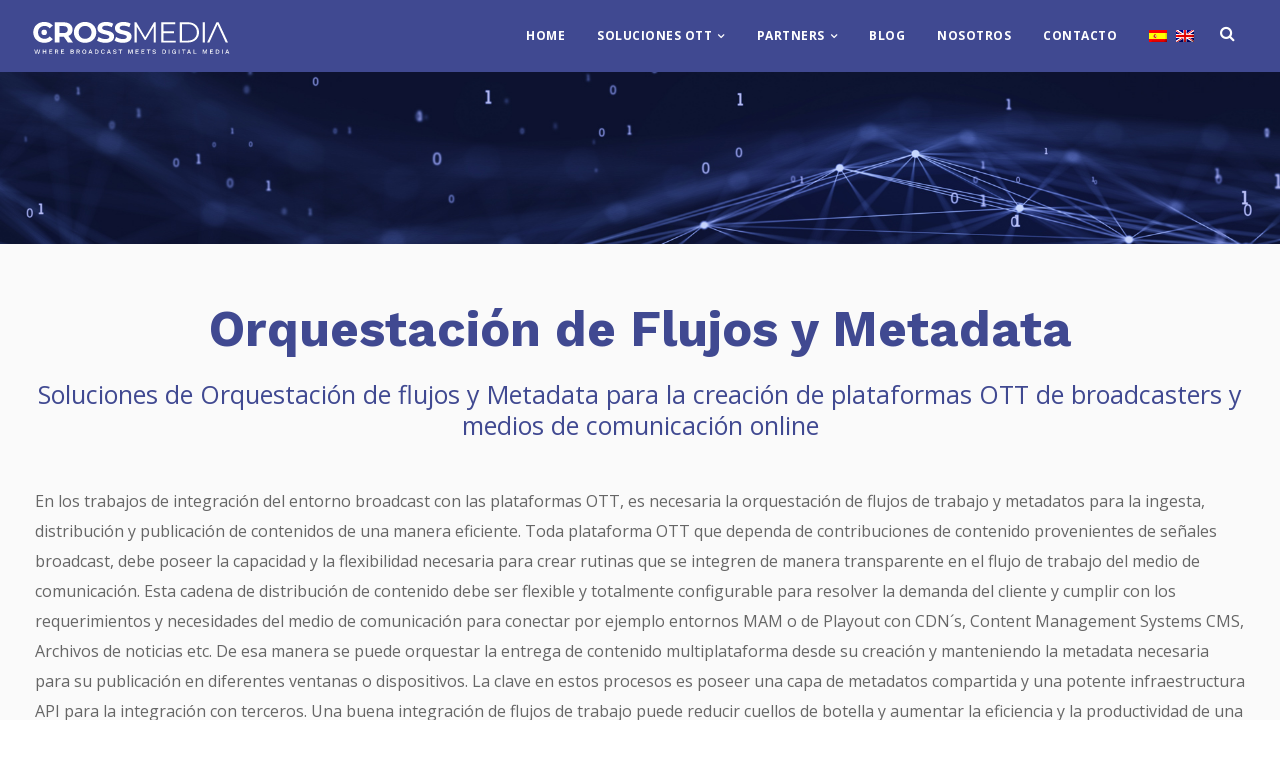

--- FILE ---
content_type: text/html; charset=UTF-8
request_url: https://www.cross-media.es/orquestacion-de-flujos-y-metadata/
body_size: 14527
content:


<!DOCTYPE html>
<html lang="es-ES">
   <head>
      <meta charset="UTF-8">
      <meta name="viewport" content="width=device-width, initial-scale=1.0" />
      <meta http-equiv="X-UA-Compatible" content="IE=edge">
              <meta name="theme-color" content="#404991" />
            <link rel="profile" href="http://gmpg.org/xfn/11">
              <link href="https://www.cross-media.es/wp-content/uploads/2019/10/fav.png" rel="icon">
            <link rel="pingback" href="https://www.cross-media.es/xmlrpc.php" />
      <title>Orquestación de Flujos y Metadata &#8211; CrossMedia</title>
<style type="text/css" data-type="vc_shortcodes-custom-css">.vc_custom_1568456720148{margin-top: -1px !important;padding-top: 70px !important;padding-bottom: 70px !important;background-image: url(https://www.cross-media.es/wp-content/uploads/2019/09/bg_2.jpg?id=4213) !important;background-position: center !important;background-repeat: no-repeat !important;background-size: cover !important;}.vc_custom_1568153679655{margin-top: 30px !important;}.vc_custom_1568153806239{margin-top: 30px !important;}.vc_custom_1568153806239{margin-top: 30px !important;}.vc_custom_1568230923765{padding-top: 40px !important;padding-bottom: 70px !important;background-color: #404991 !important;}</style><meta name='robots' content='max-image-preview:large' />
	<style>img:is([sizes="auto" i], [sizes^="auto," i]) { contain-intrinsic-size: 3000px 1500px }</style>
	<link rel="alternate" hreflang="es" href="https://www.cross-media.es/orquestacion-de-flujos-y-metadata/" />
<link rel="alternate" hreflang="en" href="https://www.cross-media.es/en/orchestration-of-workflows-and-metadata/" />
<link rel='dns-prefetch' href='//fonts.googleapis.com' />
<link rel="alternate" type="application/rss+xml" title="CrossMedia &raquo; Feed" href="https://www.cross-media.es/feed/" />
<link rel="alternate" type="application/rss+xml" title="CrossMedia &raquo; Feed de los comentarios" href="https://www.cross-media.es/comments/feed/" />
<script type="text/javascript">
/* <![CDATA[ */
window._wpemojiSettings = {"baseUrl":"https:\/\/s.w.org\/images\/core\/emoji\/16.0.1\/72x72\/","ext":".png","svgUrl":"https:\/\/s.w.org\/images\/core\/emoji\/16.0.1\/svg\/","svgExt":".svg","source":{"concatemoji":"https:\/\/www.cross-media.es\/wp-includes\/js\/wp-emoji-release.min.js?ver=6.8.3"}};
/*! This file is auto-generated */
!function(s,n){var o,i,e;function c(e){try{var t={supportTests:e,timestamp:(new Date).valueOf()};sessionStorage.setItem(o,JSON.stringify(t))}catch(e){}}function p(e,t,n){e.clearRect(0,0,e.canvas.width,e.canvas.height),e.fillText(t,0,0);var t=new Uint32Array(e.getImageData(0,0,e.canvas.width,e.canvas.height).data),a=(e.clearRect(0,0,e.canvas.width,e.canvas.height),e.fillText(n,0,0),new Uint32Array(e.getImageData(0,0,e.canvas.width,e.canvas.height).data));return t.every(function(e,t){return e===a[t]})}function u(e,t){e.clearRect(0,0,e.canvas.width,e.canvas.height),e.fillText(t,0,0);for(var n=e.getImageData(16,16,1,1),a=0;a<n.data.length;a++)if(0!==n.data[a])return!1;return!0}function f(e,t,n,a){switch(t){case"flag":return n(e,"\ud83c\udff3\ufe0f\u200d\u26a7\ufe0f","\ud83c\udff3\ufe0f\u200b\u26a7\ufe0f")?!1:!n(e,"\ud83c\udde8\ud83c\uddf6","\ud83c\udde8\u200b\ud83c\uddf6")&&!n(e,"\ud83c\udff4\udb40\udc67\udb40\udc62\udb40\udc65\udb40\udc6e\udb40\udc67\udb40\udc7f","\ud83c\udff4\u200b\udb40\udc67\u200b\udb40\udc62\u200b\udb40\udc65\u200b\udb40\udc6e\u200b\udb40\udc67\u200b\udb40\udc7f");case"emoji":return!a(e,"\ud83e\udedf")}return!1}function g(e,t,n,a){var r="undefined"!=typeof WorkerGlobalScope&&self instanceof WorkerGlobalScope?new OffscreenCanvas(300,150):s.createElement("canvas"),o=r.getContext("2d",{willReadFrequently:!0}),i=(o.textBaseline="top",o.font="600 32px Arial",{});return e.forEach(function(e){i[e]=t(o,e,n,a)}),i}function t(e){var t=s.createElement("script");t.src=e,t.defer=!0,s.head.appendChild(t)}"undefined"!=typeof Promise&&(o="wpEmojiSettingsSupports",i=["flag","emoji"],n.supports={everything:!0,everythingExceptFlag:!0},e=new Promise(function(e){s.addEventListener("DOMContentLoaded",e,{once:!0})}),new Promise(function(t){var n=function(){try{var e=JSON.parse(sessionStorage.getItem(o));if("object"==typeof e&&"number"==typeof e.timestamp&&(new Date).valueOf()<e.timestamp+604800&&"object"==typeof e.supportTests)return e.supportTests}catch(e){}return null}();if(!n){if("undefined"!=typeof Worker&&"undefined"!=typeof OffscreenCanvas&&"undefined"!=typeof URL&&URL.createObjectURL&&"undefined"!=typeof Blob)try{var e="postMessage("+g.toString()+"("+[JSON.stringify(i),f.toString(),p.toString(),u.toString()].join(",")+"));",a=new Blob([e],{type:"text/javascript"}),r=new Worker(URL.createObjectURL(a),{name:"wpTestEmojiSupports"});return void(r.onmessage=function(e){c(n=e.data),r.terminate(),t(n)})}catch(e){}c(n=g(i,f,p,u))}t(n)}).then(function(e){for(var t in e)n.supports[t]=e[t],n.supports.everything=n.supports.everything&&n.supports[t],"flag"!==t&&(n.supports.everythingExceptFlag=n.supports.everythingExceptFlag&&n.supports[t]);n.supports.everythingExceptFlag=n.supports.everythingExceptFlag&&!n.supports.flag,n.DOMReady=!1,n.readyCallback=function(){n.DOMReady=!0}}).then(function(){return e}).then(function(){var e;n.supports.everything||(n.readyCallback(),(e=n.source||{}).concatemoji?t(e.concatemoji):e.wpemoji&&e.twemoji&&(t(e.twemoji),t(e.wpemoji)))}))}((window,document),window._wpemojiSettings);
/* ]]> */
</script>
<link rel='stylesheet' id='bootstrap-css' href='https://www.cross-media.es/wp-content/themes/incubator/core/assets/css/bootstrap.min.css?ver=6.8.3' type='text/css' media='all' />
<link rel='stylesheet' id='parent-style-css' href='https://www.cross-media.es/wp-content/themes/incubator/style.css?ver=6.8.3' type='text/css' media='all' />
<link rel='stylesheet' id='child-style-css' href='https://www.cross-media.es/wp-content/themes/incubator-child/style.css?ver=6.8.3' type='text/css' media='all' />
<style id='wp-emoji-styles-inline-css' type='text/css'>

	img.wp-smiley, img.emoji {
		display: inline !important;
		border: none !important;
		box-shadow: none !important;
		height: 1em !important;
		width: 1em !important;
		margin: 0 0.07em !important;
		vertical-align: -0.1em !important;
		background: none !important;
		padding: 0 !important;
	}
</style>
<link rel='stylesheet' id='contact-form-7-css' href='https://www.cross-media.es/wp-content/plugins/contact-form-7/includes/css/styles.css?ver=5.1.6' type='text/css' media='all' />
<link rel='stylesheet' id='kd_addon_style-css' href='https://www.cross-media.es/wp-content/plugins/keydesign-addon/assets/css/kd_vc_front.css?ver=6.8.3' type='text/css' media='all' />
<link rel='stylesheet' id='rs-plugin-settings-css' href='https://www.cross-media.es/wp-content/plugins/revslider/public/assets/css/rs6.css?ver=6.1.3' type='text/css' media='all' />
<style id='rs-plugin-settings-inline-css' type='text/css'>
#rs-demo-id {}
</style>
<link rel='stylesheet' id='wpml-menu-item-0-css' href='//www.cross-media.es/wp-content/plugins/sitepress-multilingual-cms/templates/language-switchers/menu-item/style.css?ver=1' type='text/css' media='all' />
<style id='wpml-menu-item-0-inline-css' type='text/css'>
li#menu-item-wpml-ls-19-es { margin-right: -23px; }
</style>
<link rel='stylesheet' id='keydesign-style-css' href='https://www.cross-media.es/wp-content/themes/incubator-child/style.css?ver=6.8.3' type='text/css' media='all' />
<style id='keydesign-style-inline-css' type='text/css'>
                        @media (max-width:960px) {
#logo .fixed-logo { padding-top: 7px; }
}
img.fixed-logo {
    padding-top: 20px;
}                    
</style>
<link rel='stylesheet' id='font-awesome-css' href='https://www.cross-media.es/wp-content/plugins/js_composer/assets/lib/bower/font-awesome/css/font-awesome.min.css?ver=6.0.5' type='text/css' media='all' />
<link rel='stylesheet' id='js_composer_front-css' href='https://www.cross-media.es/wp-content/plugins/js_composer/assets/css/js_composer.min.css?ver=6.0.5' type='text/css' media='all' />
<link rel='stylesheet' id='photoswipe-css' href='https://www.cross-media.es/wp-content/plugins/keydesign-addon/assets/css/photoswipe.css?ver=6.8.3' type='text/css' media='all' />
<link rel='stylesheet' id='photoswipe-skin-css' href='https://www.cross-media.es/wp-content/plugins/keydesign-addon/assets/css/photoswipe-default-skin.css?ver=6.8.3' type='text/css' media='all' />
<link rel='stylesheet' id='recent-posts-widget-with-thumbnails-public-style-css' href='https://www.cross-media.es/wp-content/plugins/recent-posts-widget-with-thumbnails/public.css?ver=7.1.1' type='text/css' media='all' />
<!--[if lt IE 9]>
<link rel='stylesheet' id='vc_lte_ie9-css' href='https://www.cross-media.es/wp-content/plugins/js_composer/assets/css/vc_lte_ie9.min.css?ver=6.0.5' type='text/css' media='screen' />
<![endif]-->
<link rel='stylesheet' id='redux-google-fonts-css' href='https://fonts.googleapis.com/css?family=Open+Sans%3A300%2C400%2C600%2C700%2C800%2C300italic%2C400italic%2C600italic%2C700italic%2C800italic%7CWork+Sans%3A100%2C200%2C300%2C400%2C500%2C600%2C700%2C800%2C900&#038;subset=latin&#038;ver=1742234610' type='text/css' media='all' />
<script type="text/javascript" src="https://www.cross-media.es/wp-includes/js/jquery/jquery.min.js?ver=3.7.1" id="jquery-core-js"></script>
<script type="text/javascript" src="https://www.cross-media.es/wp-includes/js/jquery/jquery-migrate.min.js?ver=3.4.1" id="jquery-migrate-js"></script>
<script type="text/javascript" src="https://www.cross-media.es/wp-content/plugins/keydesign-addon/assets/js/jquery.easing.min.js?ver=6.8.3" id="kd_easing_script-js"></script>
<script type="text/javascript" src="https://www.cross-media.es/wp-content/plugins/keydesign-addon/assets/js/owl.carousel.min.js?ver=6.8.3" id="kd_carousel_script-js"></script>
<script type="text/javascript" src="https://www.cross-media.es/wp-content/plugins/keydesign-addon/assets/js/jquery.easytabs.min.js?ver=6.8.3" id="kd_easytabs_script-js"></script>
<script type="text/javascript" src="https://www.cross-media.es/wp-content/plugins/keydesign-addon/assets/js/jquery.appear.js?ver=6.8.3" id="kd_jquery_appear-js"></script>
<script type="text/javascript" src="https://www.cross-media.es/wp-content/plugins/keydesign-addon/assets/js/kd_addon_script.js?ver=6.8.3" id="kd_addon_script-js"></script>
<script type="text/javascript" src="https://www.cross-media.es/wp-content/plugins/revslider/public/assets/js/revolution.tools.min.js?ver=6.0" id="tp-tools-js"></script>
<script type="text/javascript" src="https://www.cross-media.es/wp-content/plugins/revslider/public/assets/js/rs6.min.js?ver=6.1.3" id="revmin-js"></script>
<script type="text/javascript" src="https://www.cross-media.es/wp-content/plugins/keydesign-addon/assets/js/photoswipe.min.js?ver=6.8.3" id="photoswipejs-js"></script>
<script type="text/javascript" src="https://www.cross-media.es/wp-content/plugins/keydesign-addon/assets/js/photoswipe-ui-default.min.js?ver=6.8.3" id="photoswipejs-ui-js"></script>
<link rel="EditURI" type="application/rsd+xml" title="RSD" href="https://www.cross-media.es/xmlrpc.php?rsd" />
<meta name="generator" content="WordPress 6.8.3" />
<link rel="canonical" href="https://www.cross-media.es/orquestacion-de-flujos-y-metadata/" />
<link rel='shortlink' href='https://www.cross-media.es/?p=4283' />
<meta name="generator" content="WPML ver:4.3.12 stt:1,2;" />

		<!-- GA Google Analytics @ https://m0n.co/ga -->
		<script>
			(function(i,s,o,g,r,a,m){i['GoogleAnalyticsObject']=r;i[r]=i[r]||function(){
			(i[r].q=i[r].q||[]).push(arguments)},i[r].l=1*new Date();a=s.createElement(o),
			m=s.getElementsByTagName(o)[0];a.async=1;a.src=g;m.parentNode.insertBefore(a,m)
			})(window,document,'script','https://www.google-analytics.com/analytics.js','ga');
			ga('create', 'UA-151206162-1', 'auto');
			ga('send', 'pageview');
		</script>

	<style type="text/css">.tt_button:hover .iconita,
.tt_button.second-style .iconita,
#single-page #comments input[type="submit"]:hover,
.cb-heading,
.tt_button.tt_secondary_button,
.tt_button.tt_secondary_button .iconita,
.es-accordion .es-time,
.lower-footer .pull-left a:hover,
.vc_tta-container .vc_tta-color-white.vc_tta-style-modern .vc_tta-tab.vc_active>a,
.CountdownContent,
.wpcf7-select,
.woocommerce .star-rating span,
.navbar-default.navbar-shrink .nav li.active a,
#customizer .options a:hover i,
.woocommerce .price_slider_wrapper .price_slider_amount .button,
#customizer .options a:hover,
#single-page input[type="submit"]:hover,
#posts-content .post input[type="submit"]:hover,
.active .pricing-option .fa,
.modal-content-inner .wpcf7-not-valid-tip,
#posts-content #comments input[type="submit"]:hover,
.woocommerce div.product .woocommerce-tabs ul.tabs li a:hover,
.woocommerce div.product .woocommerce-tabs ul.tabs li.active a,
#comments .reply a:hover,
.single-post .navigation.pagination .next:hover,
.single-post .navigation.pagination .prev:hover,
.meta-content .tags a:hover,
.navigation.pagination .next,
.navigation.pagination .prev,
#posts-content .entry-meta a:hover,
#posts-content .post .blog-single-title:hover,
.woocommerce span.onsale,
.product_meta a:hover,
.tags a:hover, .tagcloud a:hover,
.port-prev.tt_button,
.port-next.tt_button,
.footer_widget ul a:hover,
.tt_button.second-style,
.large-counter .kd_counter_units,
.lower-footer .pull-right a:hover,
.app-gallery .ag-section-desc h4,
.active .pricing .pricing-time,
.key-reviews:hover .rw-author-details h4,
.woocommerce-review-link:hover,
.rw_rating .rw-title,
.socials-widget a:hover .fa,
.section .wpcf7-mail-sent-ok,
.footer_widget .menu li a:hover,
.upper-footer .modal-menu-item,
.video-socials a:hover .fa,
.kd_pie_chart .pc-link a:hover,
.navbar-default.navbar-shrink .modal-menu-item:hover,
.navbar-default.navbar-shrink .nav li a:hover,
.navbar-default.navbar-shrink .nav li a:focus,
.vc_grid-item-mini .vc_gitem_row .vc_gitem-col h4:hover,
.navbar-default.navbar-shrink .nav li a:hover,
.navbar-default.navbar-shrink .nav li a:focus,
.fa,
.wpcf7 .wpcf7-submit:hover,
.contact .wpcf7-response-output,
.video-bg .secondary-button:hover,
#headerbg li a.active,
#headerbg li a.active:hover,
.footer-nav a:hover ,
.wpb_wrapper .menu a:hover ,
.text-danger,
.navigation.pagination .next:hover,
.navigation.pagination .prev:hover,
.blog_widget ul li a:before,
.active .pricing .fa,
.searchform #searchsubmit:hover,
code,
.video-container:hover .play-video .fa-play,
#single-page .single-page-content ul li:before,
.blog_widget ul li a:hover,
.subscribe-form header .wpcf7-submit,
#posts-content .page-content ul li:before,
.active .pricing .col-lg-3,
.chart-content .nc-icon-outline,
.chart,
.section .wpcf7-not-valid-tip,
.features-tabs .tab a.active,
.secondary-button-inverse,
.primary-button.button-inverse:hover,
.primary-button,
a,
.pss-link a:hover,
.woocommerce-cart #single-page .cart_totals table td,
.kd_number_string,
.featured_content_parent .active-elem h4,
.contact-map-container .toggle-map:hover .fa,
.contact-map-container .toggle-map:hover,
.tt_button:hover,
.nc-icon-outline,
.woocommerce ul.products li.product h3:hover,
.wpb_text_column ol>li:before,
.wpb_text_column ul>li:before,
.key-icon-box .ib-link a:hover,
.rw_message .rw-link a:hover,
.kd-photobox .phb-btncontainer a:hover {
			color: #404991;
	}

.parallax.with-overlay:after,
.tt_button.tt_secondary_button:hover,
.vc_tta-container .vc_tta.vc_tta-style-classic.vc_tta-tabs-position-top .vc_tta-tabs-container .vc_tta-tabs-list li.vc_active a,
.vc_tta-container .vc_tta-color-white.vc_tta-style-modern.vc_tta-tabs .vc_tta-panels,
.wpb-js-composer .vc_tta-container .vc_tta-tabs .vc_tta-panels,
.wpb-js-composer .vc_tta-container .vc_tta-tabs.vc_tta-color-white.vc_tta-style-modern.vc_tta-tabs .vc_tta-panels,
#popup-modal .modal-content h2,
.tt_button.second-style:hover,
.pricing-table.active .tt_button,
.page-404,
.woocommerce ul.products li.product .added_to_cart,
.woocommerce #respond input#submit,
.woocommerce a.button,
.woocommerce button.button,
.woocommerce input.button,
.woocommerce nav.woocommerce-pagination ul li a:hover,
.upper-footer .modal-menu-item:hover,
.contact-map-container .toggle-map,
.portfolio-item .portfolio-content,
.keydesign-cart .badge,
.wpcf7 .wpcf7-submit,
.tt_button,
.owl-controls .owl-page span,
#commentform #submit,
.woocommerce a.remove:hover,
.contact .wpcf7-submit,
.team-content-hover,
.pricing .secondary-button.secondary-button-inverse:hover,
.with-overlay .parallax-overlay,
.secondary-button.secondary-button-inverse:hover,
.secondary-button,
.primary-button.button-inverse,
#posts-content .post input[type="submit"],
.btn-xl,
.with-overlay,
.features-tabs .tab.active,
.woocommerce .price_slider_wrapper .ui-slider-horizontal .ui-slider-range,
.play-video,
.video-container:hover .play-video:hover,
.pricing-table.active .pricing-title,
.separator,
.woocommerce ul.products li.product .button:hover,
.kd-photobox:hover .phb-content,
#header,
.post-password-form input[type="submit"] {
			background-color: #404991;
	}

.page404-overlay,
.navbar-shrink .modal-menu-item:hover,
.slider-scroll-down a {
			background-color: #404991;
	}

::selection {
			background-color: #404991;
	}

::-moz-selection {
			background-color: #404991;
	}

#single-page #comments input[type="submit"]:hover,
#posts-content #comments input[type="submit"]:hover,
.navigation.pagination .next,
.navigation.pagination .prev,
.port-prev.tt_button,
.port-next.tt_button,
.upper-footer .modal-menu-item,
.navbar-default.navbar-shrink .modal-menu-item:hover,
.wpcf7 .wpcf7-submit:hover,
.tt_button:hover,
.woocommerce ul.products li.product .button:hover,
.woocommerce .price_slider_wrapper .ui-slider .ui-slider-handle,
.video-container:hover .play-video,
.woocommerce nav.woocommerce-pagination ul li a:hover,
.pricing.active,
.primary-button.button-inverse:hover,
.primary-button.button-inverse,
.owl-controls .owl-page.active span,
.owl-controls .owl-page:hover span {
			border: 2px solid #404991;
	}

.features-tabs .tab a.active .triangle  {
		  border-right: 10px solid #404991;
	}

.tabs-image-right.features-tabs .tab a.active .triangle  {
		  border-left: 10px solid #404991;
	}


.blockquote-reverse,
blockquote,
.tags a:hover, .tagcloud a:hover,
.contact-map-container .toggle-map:hover,
.navigation.pagination .next:hover, .navigation.pagination .prev:hover,
.contact .wpcf7-response-output,
.video-bg .secondary-button,
.image-bg .secondary-button,
.contact .wpcf7-form-control-wrap textarea.wpcf7-form-control:focus,
.contact .wpcf7-form-control-wrap input.wpcf7-form-control:focus,
.team-member-down:hover .triangle,
.team-member:hover .triangle,
.secondary-button-inverse  {
		  border-color: #404991;
	}

.wpb-js-composer .vc_tta-container .vc_tta-tabs.vc_tta-color-white.vc_tta-style-modern.vc_tta-tabs.vc_tta-tabs-position-left .vc_tta-tab:before,
.vc_tta-container  .vc_tta-tabs.vc_tta-tabs-position-left .vc_tta-tab:before {
		  border-right: 9px solid #404991;
	}

.vc_tta-container .vc_tta.vc_tta-style-classic .vc_tta-tabs-container .vc_tta-tabs-list li:before {
		  border-top: 9px solid #404991;
	}


.kd-calltoaction .tt_button.tt_secondary_button,
.kd_progress_bar .kd_progb_head .kd-progb-title h4,
.kd-photobox .phb-btncontainer a,
.key-icon-box .ib-link a,
.rw_message .rw-link a,
.vc_tta-container .vc_tta.vc_tta-style-classic .vc_tta-tabs-container .vc_tta-tabs-list li a,
 .es-accordion .es-heading h4 a,
.vc_tta-color-white.vc_tta-style-modern .vc_tta-tab>a:hover,
.pricing-option .fa,
#comments .reply a,
#comments .fn,
#comments .fn a,
.single-post .navigation.pagination .next,
.single-post .navigation.pagination .prev,
.blog_widget ul li a,
.port-next.tt_button:hover,
.port-prev.tt_button:hover,
.port-next.tt_button:hover .fa,
.port-prev.tt_button:hover .fa,
.portfolio-block h4,
.rw-author-details h4,
.testimonials.slider .author,
.testimonials.slider .tt-content h6,
.navbar-default.navbar-shrink .modal-menu-item,
.vc_grid-item-mini .vc_gitem_row .vc_gitem-col h4,
.navbar-default.navbar-shrink .nav li a,
#main-menu .navbar-nav .dropdown-menu li a,
#main-menu .navbar-nav .menu-item-has-children:hover .dropdown-menu .dropdown:before,
.team-content h5,
.key-icon-box .service-heading,
#wp-calendar caption,
.post a:hover,
.search .page a:hover,
.search .product a:hover,
.search .portfolio a:hover,
.kd_pie_chart .kd_pc_title,
.kd_pie_chart .pc-link a,
.navigation.pagination .next:hover,
.navigation.pagination .prev:hover,
.testimonials .tt-content h4,
.kd-photobox .phb-content h4,
.kd-process-steps .pss-text-area h4,
.widget-title,
.kd-photobox.no-effect:hover .phb-content h4,
.kd-promobox .prb-content h4,
.kd_counter_units,
.large-counter .kd_counter_text,
.bp-content h4,
.pricing-table.light-scheme .pricing-title,
.kd-process-steps .pss-step-number span,
.reply-title,
.product_meta,
.testimonial-cards .tcards-title,
.group_table .label,
.testimonial-cards .tcards_header .tcards-name,
.woocommerce-result-count,
.pss-link a,
.woocommerce table.shop_attributes th,
.woocommerce .price_slider_wrapper .price_slider_amount,
.subscribe input[type="submit"],
.testimonials .tt-content .content {
		  color: #404991;
	}

.blog-header .header-overlay,
.home.blog .navbar.navbar-default,
.single-portfolio .navbar.navbar-default,
.single-post .navbar.navbar-default,
.woocommerce-page .navbar.navbar-default,
.page-template-default .navbar.navbar-default,
.page-template-portfolio-php .navbar.navbar-default,
.attachment .navbar.navbar-default,
.pricing-table .tt_button,
.pricing-title,
.testimonials.slider .owl-controls span {
		  background-color: #404991;
	}

.navigation.pagination .next:hover,
.navigation.pagination .prev:hover,
.port-next.tt_button:hover,
.port-prev.tt_button:hover,
.testimonials.slider .owl-controls .owl-page:hover span,
.testimonials.slider .owl-controls .owl-page.active span {
		  border-color: #404991;
	}


.navbar-default.navbar-shrink .modal-menu-item {
		  border-color: #666;
	}

.socials-widget a .fa,
.key-icon-box a p {
	color: #666;
}

.wpcf7 .wpcf7-text::-webkit-input-placeholder {
	color: #404991;
}
.wpcf7 .wpcf7-text::-moz-placeholder {
	color: #404991;
}
.wpcf7 .wpcf7-text:-ms-input-placeholder {
	color: #404991;
}


.upper-footer {
		  background-color: #232323;
	}

.lower-footer {
		  background-color: #282828;
	}

.lower-footer, .upper-footer {
		  color: #cccccc;
	}

.upper-footer .widget-title, .upper-footer .modal-menu-item {
		  color: #cecece;
	}












.single-portfolio #single-page, .portfolio-navigation-links {
	background-color: #fafafa;
}

body, .box {
			color: #666;
				font-weight: 400;
				font-family: Open Sans;
				font-size: 16px;
				text-align: left;
				line-height: 30px;
	}

.container h1,.container h2,.container h3, .pricing .col-lg-3, .chart, .pb_counter_number, .pc_percent_container {
			color: #404991;
				font-weight: 700;
				font-family: Work Sans;
				font-size: 40px;
				text-align: center;
				line-height: 48px;
	}

.navbar-default .nav li a, .modal-menu-item {
				}

@media (max-width: 960px) {
	.navbar-default,
	.blog .navbar.navbar-default,
	.navbar-default.navbar-shrink, .home.page-template-default .navbar.navbar-default.navbar-shrink,
	.navbar.navbar-default .dropdown-menu {
						  background-color: #404991;
				}
}
</style><meta name="generator" content="Powered by WPBakery Page Builder - drag and drop page builder for WordPress."/>
<meta name="generator" content="Powered by Slider Revolution 6.1.3 - responsive, Mobile-Friendly Slider Plugin for WordPress with comfortable drag and drop interface." />
<script type="text/javascript">function setREVStartSize(t){try{var h,e=document.getElementById(t.c).parentNode.offsetWidth;if(e=0===e||isNaN(e)?window.innerWidth:e,t.tabw=void 0===t.tabw?0:parseInt(t.tabw),t.thumbw=void 0===t.thumbw?0:parseInt(t.thumbw),t.tabh=void 0===t.tabh?0:parseInt(t.tabh),t.thumbh=void 0===t.thumbh?0:parseInt(t.thumbh),t.tabhide=void 0===t.tabhide?0:parseInt(t.tabhide),t.thumbhide=void 0===t.thumbhide?0:parseInt(t.thumbhide),t.mh=void 0===t.mh||""==t.mh||"auto"===t.mh?0:parseInt(t.mh,0),"fullscreen"===t.layout||"fullscreen"===t.l)h=Math.max(t.mh,window.innerHeight);else{for(var i in t.gw=Array.isArray(t.gw)?t.gw:[t.gw],t.rl)void 0!==t.gw[i]&&0!==t.gw[i]||(t.gw[i]=t.gw[i-1]);for(var i in t.gh=void 0===t.el||""===t.el||Array.isArray(t.el)&&0==t.el.length?t.gh:t.el,t.gh=Array.isArray(t.gh)?t.gh:[t.gh],t.rl)void 0!==t.gh[i]&&0!==t.gh[i]||(t.gh[i]=t.gh[i-1]);var r,a=new Array(t.rl.length),n=0;for(var i in t.tabw=t.tabhide>=e?0:t.tabw,t.thumbw=t.thumbhide>=e?0:t.thumbw,t.tabh=t.tabhide>=e?0:t.tabh,t.thumbh=t.thumbhide>=e?0:t.thumbh,t.rl)a[i]=t.rl[i]<window.innerWidth?0:t.rl[i];for(var i in r=a[0],a)r>a[i]&&0<a[i]&&(r=a[i],n=i);var d=e>t.gw[n]+t.tabw+t.thumbw?1:(e-(t.tabw+t.thumbw))/t.gw[n];h=t.gh[n]*d+(t.tabh+t.thumbh)}void 0===window.rs_init_css&&(window.rs_init_css=document.head.appendChild(document.createElement("style"))),document.getElementById(t.c).height=h,window.rs_init_css.innerHTML+="#"+t.c+"_wrapper { height: "+h+"px }"}catch(t){console.log("Failure at Presize of Slider:"+t)}};</script>
		<style type="text/css" id="wp-custom-css">
			.xpanel .kd-photobox .photobox-img img {
    width: 35%;
    padding-left: 26px;
}		</style>
		<noscript><style> .wpb_animate_when_almost_visible { opacity: 1; }</style></noscript>   </head>
   <body class="wp-singular page-template-default page page-id-4283 wp-theme-incubator wp-child-theme-incubator-child wpb-js-composer js-comp-ver-6.0.5 vc_responsive">
              <div id="preloader">
           <div class="spinner"></div>
        </div>
      
      <!-- Contact Modal template -->
            <!-- END Contact Modal template -->

      <nav class="navbar navbar-default navbar-fixed-top fullwidth " >
         <div class="container">
            <div id="logo">
               <a class="logo" href="https://www.cross-media.es">
                                <img class="fixed-logo" src="https://www.cross-media.es/wp-content/uploads/2020/01/logo.svg" width="200" alt="CrossMedia" />
                 <img class="nav-logo" src="https://www.cross-media.es/wp-content/uploads/2019/12/Logo_Crossmedia_Claim_color.svg" width="200" alt="CrossMedia" />
               </a>
            </div>
           <div class="navbar-header page-scroll">
                    <button type="button" class="navbar-toggle" data-toggle="collapse" data-target="#main-menu">
                    <span class="icon-bar"></span>
                    <span class="icon-bar"></span>
                    <span class="icon-bar"></span>
                    </button>
                                        <div class="mobile-cart">
                                            </div>
                              </div>
            <div id="main-menu" class="collapse navbar-collapse  navbar-right">
               <ul id="menu-main-menu" class="nav navbar-nav"><li itemscope="itemscope" itemtype="https://www.schema.org/SiteNavigationElement" id="menu-item-3906" class="menu-item menu-item-type-post_type menu-item-object-page menu-item-home menu-item-3906"><a title="Home" href="https://www.cross-media.es/">Home</a></li>
<li itemscope="itemscope" itemtype="https://www.schema.org/SiteNavigationElement" id="menu-item-3918" class="menu-item menu-item-type-post_type menu-item-object-page current-menu-ancestor current-menu-parent current_page_parent current_page_ancestor menu-item-has-children menu-item-3918 one-page-link dropdown"><a title="Soluciones OTT" href="https://www.cross-media.es/home/soluciones-ott/" class="dropdown-toggle">Soluciones OTT</a>
<ul role="menu" class=" dropdown-menu" >
	<li itemscope="itemscope" itemtype="https://www.schema.org/SiteNavigationElement" id="menu-item-5642" class="menu-item menu-item-type-post_type menu-item-object-page menu-item-5642"><a title="X-LIVE PANEL" href="https://www.cross-media.es/x-live-panel/">X-LIVE PANEL</a></li>
	<li itemscope="itemscope" itemtype="https://www.schema.org/SiteNavigationElement" id="menu-item-4204" class="menu-item menu-item-type-post_type menu-item-object-page menu-item-4204"><a title="OVP" href="https://www.cross-media.es/distribuidor-ovp-en-espana/">OVP</a></li>
	<li itemscope="itemscope" itemtype="https://www.schema.org/SiteNavigationElement" id="menu-item-4300" class="menu-item menu-item-type-post_type menu-item-object-page menu-item-4300"><a title="CDN" href="https://www.cross-media.es/cdn/">CDN</a></li>
	<li itemscope="itemscope" itemtype="https://www.schema.org/SiteNavigationElement" id="menu-item-4299" class="menu-item menu-item-type-post_type menu-item-object-page menu-item-4299"><a title="CMS" href="https://www.cross-media.es/cms/">CMS</a></li>
	<li itemscope="itemscope" itemtype="https://www.schema.org/SiteNavigationElement" id="menu-item-4298" class="menu-item menu-item-type-post_type menu-item-object-page menu-item-4298"><a title="Codificación y Sistemas de Contribución" href="https://www.cross-media.es/codificacion-y-sistemas-de-contribucion/">Codificación y Sistemas de Contribución</a></li>
	<li itemscope="itemscope" itemtype="https://www.schema.org/SiteNavigationElement" id="menu-item-4297" class="menu-item menu-item-type-post_type menu-item-object-page current-menu-item page_item page-item-4283 current_page_item menu-item-4297 active"><a title="Orquestación de Flujos y Metadata" href="https://www.cross-media.es/orquestacion-de-flujos-y-metadata/">Orquestación de Flujos y Metadata</a></li>
	<li itemscope="itemscope" itemtype="https://www.schema.org/SiteNavigationElement" id="menu-item-5328" class="menu-item menu-item-type-post_type menu-item-object-page menu-item-5328"><a title="Gestión y Seguimiento de Usuarios Multiplataforma y Analíticas" href="https://www.cross-media.es/gestion-y-seguimiento-de-usuarios-multiplataforma-y-analiticas/">Gestión y Seguimiento de Usuarios Multiplataforma y Analíticas</a></li>
	<li itemscope="itemscope" itemtype="https://www.schema.org/SiteNavigationElement" id="menu-item-5329" class="menu-item menu-item-type-post_type menu-item-object-page menu-item-5329"><a title="Quality Of Experience para plataformas OTT" href="https://www.cross-media.es/quality-of-experience-para-plataformas-ott/">Quality Of Experience para plataformas OTT</a></li>
	<li itemscope="itemscope" itemtype="https://www.schema.org/SiteNavigationElement" id="menu-item-4309" class="menu-item menu-item-type-post_type menu-item-object-page menu-item-4309"><a title="Addressable TV" href="https://www.cross-media.es/soluciones-addressable-tv-televisiones/">Addressable TV</a></li>
</ul>
</li>
<li itemscope="itemscope" itemtype="https://www.schema.org/SiteNavigationElement" id="menu-item-4468" class="menu-item menu-item-type-post_type menu-item-object-page menu-item-has-children menu-item-4468 one-page-link dropdown"><a title="Partners" href="https://www.cross-media.es/home/partners/" class="dropdown-toggle">Partners</a>
<ul role="menu" class=" dropdown-menu" >
	<li itemscope="itemscope" itemtype="https://www.schema.org/SiteNavigationElement" id="menu-item-4554" class="menu-item menu-item-type-post_type menu-item-object-page menu-item-4554"><a title="Brightcove" href="https://www.cross-media.es/distribuidor-espana-brightcove/">Brightcove</a></li>
	<li itemscope="itemscope" itemtype="https://www.schema.org/SiteNavigationElement" id="menu-item-4555" class="menu-item menu-item-type-post_type menu-item-object-page menu-item-4555"><a title="Fastly" href="https://www.cross-media.es/distribuidor-espana-fastly/">Fastly</a></li>
	<li itemscope="itemscope" itemtype="https://www.schema.org/SiteNavigationElement" id="menu-item-5440" class="menu-item menu-item-type-post_type menu-item-object-page menu-item-5440"><a title="Conviva" href="https://www.cross-media.es/distribuidor-espana-conviva/">Conviva</a></li>
	<li itemscope="itemscope" itemtype="https://www.schema.org/SiteNavigationElement" id="menu-item-4587" class="menu-item menu-item-type-post_type menu-item-object-page menu-item-4587"><a title="Media Excel" href="https://www.cross-media.es/distribuidor-espana-media-excel/">Media Excel</a></li>
	<li itemscope="itemscope" itemtype="https://www.schema.org/SiteNavigationElement" id="menu-item-4564" class="menu-item menu-item-type-post_type menu-item-object-page menu-item-4564"><a title="Konodrac" href="https://www.cross-media.es/distribuidor-espana-konodrac/">Konodrac</a></li>
	<li itemscope="itemscope" itemtype="https://www.schema.org/SiteNavigationElement" id="menu-item-4584" class="menu-item menu-item-type-post_type menu-item-object-page menu-item-4584"><a title="Unified streaming" href="https://www.cross-media.es/distribuidor-espana-unified-streaming/">Unified streaming</a></li>
	<li itemscope="itemscope" itemtype="https://www.schema.org/SiteNavigationElement" id="menu-item-4569" class="menu-item menu-item-type-post_type menu-item-object-page menu-item-4569"><a title="Dalet" href="https://www.cross-media.es/distribuidor-espana-dalet-ooyala-flex-media-platform/">Dalet</a></li>
</ul>
</li>
<li itemscope="itemscope" itemtype="https://www.schema.org/SiteNavigationElement" id="menu-item-4274" class="menu-item menu-item-type-post_type menu-item-object-page menu-item-4274 one-page-link"><a title="Blog" href="https://www.cross-media.es/home/blog/">Blog</a></li>
<li itemscope="itemscope" itemtype="https://www.schema.org/SiteNavigationElement" id="menu-item-3907" class="menu-item menu-item-type-post_type menu-item-object-page menu-item-3907 one-page-link"><a title="Nosotros" href="https://www.cross-media.es/home/nosotros/">Nosotros</a></li>
<li itemscope="itemscope" itemtype="https://www.schema.org/SiteNavigationElement" id="menu-item-3912" class="menu-item menu-item-type-post_type menu-item-object-page menu-item-3912 one-page-link"><a title="Contacto" href="https://www.cross-media.es/home/contacto/">Contacto</a></li>
<li itemscope="itemscope" itemtype="https://www.schema.org/SiteNavigationElement" id="menu-item-wpml-ls-19-es" class="menu-item wpml-ls-slot-19 wpml-ls-item wpml-ls-item-es wpml-ls-current-language wpml-ls-menu-item wpml-ls-first-item menu-item-type-wpml_ls_menu_item menu-item-object-wpml_ls_menu_item menu-item-wpml-ls-19-es"><a href="https://www.cross-media.es/orquestacion-de-flujos-y-metadata/"><img class="wpml-ls-flag" src="https://www.cross-media.es/wp-content/plugins/sitepress-multilingual-cms/res/flags/es.png" alt="Español"></a></li>
<li itemscope="itemscope" itemtype="https://www.schema.org/SiteNavigationElement" id="menu-item-wpml-ls-19-en" class="menu-item wpml-ls-slot-19 wpml-ls-item wpml-ls-item-en wpml-ls-menu-item wpml-ls-last-item menu-item-type-wpml_ls_menu_item menu-item-object-wpml_ls_menu_item menu-item-wpml-ls-19-en"><a href="https://www.cross-media.es/en/orchestration-of-workflows-and-metadata/"><img class="wpml-ls-flag" src="https://www.cross-media.es/wp-content/plugins/sitepress-multilingual-cms/res/flags/en.png" alt="Inglés"></a></li>
</ul>                                <div class="header-search-bar">
                    <span class="toggle-search fa-search fa"></span>
                    <div class="header-search-container">
                      <form role="search" method="get" id="searchform" class="searchform" action="https://www.cross-media.es/">
				<div>
					<label class="screen-reader-text" for="s">Buscar:</label>
					<input type="text" value="" name="s" id="s" />
					<input type="submit" id="searchsubmit" value="Buscar" />
				</div>
			</form>                    </div>
                 </div>
                                            <!-- WooCommerce Cart -->
                            <!-- END WooCommerce Cart -->
            </div>
         </div>
      </nav>


      <div id="wrapper" class="">
      
  <section id="single-page" class="section no-header-image orquestacion-de-flujos-y-metadata" style="padding-bottom:0px;">
       <div class="container ">
      <div class="row single-page-content">
                  <div data-vc-full-width="true" data-vc-full-width-init="false" data-vc-stretch-content="true" class="vc_row wpb_row vc_row-fluid img-soluciones vc_custom_1568456720148 vc_row-has-fill vc_row-no-padding"><div class="wpb_column vc_column_container vc_col-sm-12"><div class="vc_column-inner"><div class="wpb_wrapper"></div></div></div></div><div class="vc_row-full-width vc_clearfix"></div><div class="vc_row wpb_row vc_row-fluid"><div class="wpb_column vc_column_container vc_col-sm-12"><div class="vc_column-inner"><div class="wpb_wrapper"><h1 style="text-align: center" class="vc_custom_heading" >Orquestación de Flujos y Metadata</h1><h3 style="text-align: center;font-family:Open Sans;font-weight:400;font-style:normal" class="vc_custom_heading" >Soluciones de Orquestación de flujos y Metadata para la creación de plataformas OTT de broadcasters y medios de comunicación online</h3><div class="vc_empty_space"   style="height: 20px"><span class="vc_empty_space_inner"></span></div>
	<div class="wpb_text_column wpb_content_element " >
		<div class="wpb_wrapper">
			<p><span style="font-weight: 400;">En los trabajos de integración del entorno broadcast con las plataformas OTT, es necesaria la orquestación de flujos de trabajo y metadatos para la ingesta, distribución y publicación de contenidos de una manera eficiente. Toda plataforma OTT que dependa de contribuciones de contenido provenientes de señales broadcast, debe poseer la capacidad y la flexibilidad necesaria para crear rutinas que se integren de manera transparente en el flujo de trabajo del medio de comunicación. Esta cadena de distribución de contenido debe ser flexible y totalmente configurable para resolver la demanda del cliente y cumplir con los requerimientos y necesidades del medio de comunicación para conectar por ejemplo entornos MAM o de Playout con CDN´s, Content Management Systems CMS, Archivos de noticias etc. De esa manera se puede orquestar la entrega de contenido multiplataforma desde su creación y manteniendo la metadata necesaria para su publicación en diferentes ventanas o dispositivos. La clave en estos procesos es poseer una capa de metadatos compartida y una potente infraestructura API para la integración con terceros. Una buena integración de flujos de trabajo puede reducir cuellos de botella y aumentar la eficiencia y la productividad de una empresa de comunicación, a la vez que puede permitir maximizar ingresos, automatizando procesos y alargando el ciclo de vida de los contenidos producidos.</span></p>

		</div>
	</div>
</div></div></div></div><div class="vc_row wpb_row vc_row-fluid"><div class="wpb_column vc_column_container vc_col-sm-12 vc_hidden-xs"><div class="vc_column-inner"><div class="wpb_wrapper">
	<div  class="wpb_single_image wpb_content_element vc_align_center">
		
		<figure class="wpb_wrapper vc_figure">
			<div class="vc_single_image-wrapper   vc_box_border_grey"><img fetchpriority="high" decoding="async" width="979" height="745" src="https://www.cross-media.es/wp-content/uploads/2020/05/Soluciones_v4-2020-11.png" class="vc_single_image-img attachment-full" alt="" srcset="https://www.cross-media.es/wp-content/uploads/2020/05/Soluciones_v4-2020-11.png 979w, https://www.cross-media.es/wp-content/uploads/2020/05/Soluciones_v4-2020-11-300x228.png 300w, https://www.cross-media.es/wp-content/uploads/2020/05/Soluciones_v4-2020-11-768x584.png 768w" sizes="(max-width: 979px) 100vw, 979px" /></div>
		</figure>
	</div>
</div></div></div></div><div class="vc_row wpb_row vc_row-fluid"><div class="wpb_column vc_column_container vc_col-sm-12 vc_hidden-lg vc_hidden-md vc_hidden-sm"><div class="vc_column-inner"><div class="wpb_wrapper">
	<div  class="wpb_single_image wpb_content_element vc_align_center">
		
		<figure class="wpb_wrapper vc_figure">
			<div class="vc_single_image-wrapper   vc_box_border_grey"><img decoding="async" width="841" height="745" src="https://www.cross-media.es/wp-content/uploads/2020/05/Soluciones_v4-2020-12.png" class="vc_single_image-img attachment-full" alt="" srcset="https://www.cross-media.es/wp-content/uploads/2020/05/Soluciones_v4-2020-12.png 841w, https://www.cross-media.es/wp-content/uploads/2020/05/Soluciones_v4-2020-12-300x266.png 300w, https://www.cross-media.es/wp-content/uploads/2020/05/Soluciones_v4-2020-12-768x680.png 768w" sizes="(max-width: 841px) 100vw, 841px" /></div>
		</figure>
	</div>
</div></div></div></div><div class="vc_row wpb_row vc_row-fluid container vc_custom_1568153679655"><div class="wpb_column vc_column_container vc_col-sm-3"><div class="vc_column-inner"><div class="wpb_wrapper"><div class="kd-photobox shine-effect kd-animated fadeInUp " data-animation-delay=200><div class="phb-content text-left">
                  <h4>Múltiples formatos de contenido</h4>
                  <p><b>Ingesta de múltiples formatos de contenido</b> y transcodificación de ficheros para distribución personalizada.</p></div></div></div></div></div><div class="wpb_column vc_column_container vc_col-sm-3"><div class="vc_column-inner"><div class="wpb_wrapper"><div class="kd-photobox shine-effect kd-animated fadeInUp " ><div class="phb-content text-left">
                  <h4>Integración</h4>
                  <p><b>Integración</b> vía API con las principales marcas del mercado en <b>sistemas MAM</b></p></div></div></div></div></div><div class="wpb_column vc_column_container vc_col-sm-3"><div class="vc_column-inner"><div class="wpb_wrapper"><div class="kd-photobox shine-effect kd-animated fadeInUp " data-animation-delay=600><div class="phb-content text-left">
                  <h4>Infraestructura de metadatos unificada</h4>
                  <p><b>Infraestructura de metadatos unificada</b>, compartida y multiplataforma</p></div></div></div></div></div><div class="wpb_column vc_column_container vc_col-sm-3"><div class="vc_column-inner"><div class="wpb_wrapper"><div class="kd-photobox shine-effect kd-animated fadeInUp " data-animation-delay=600><div class="phb-content text-left">
                  <h4>Integración con los sistemas de edición</h4>
                  <p><b>Integración con los sistemas de edición</b> más populares como Adobe Premiere o Avid</p></div></div></div></div></div></div><div class="vc_row wpb_row vc_row-fluid vc_custom_1568153806239"><div class="wpb_column vc_column_container vc_col-sm-3"><div class="vc_column-inner"><div class="wpb_wrapper"><div class="kd-photobox shine-effect kd-animated fadeInUp " data-animation-delay=200><div class="phb-content text-left">
                  <h4>Microservicios vía API</h4>
                  <p><b>Gestión de contenidos automatizada</b> a través de <b>microservicios vía API</b></p></div></div></div></div></div><div class="wpb_column vc_column_container vc_col-sm-3"><div class="vc_column-inner"><div class="wpb_wrapper"><div class="kd-photobox shine-effect kd-animated fadeInUp " ><div class="phb-content text-left">
                  <h4>Conexión con sistemas</h4>
                  <p><b>Conexión con sistemas</b> de <b>archivo Broadcast</b></p></div></div></div></div></div><div class="wpb_column vc_column_container vc_col-sm-3"><div class="vc_column-inner"><div class="wpb_wrapper"><div class="kd-photobox shine-effect kd-animated fadeInUp " data-animation-delay=600><div class="phb-content text-left">
                  <h4>Integración con proveedores de contenido</h4>
                  <p><b>Integración con proveedores de contenido</b> a través de servicios en la nube</p></div></div></div></div></div><div class="wpb_column vc_column_container vc_col-sm-3"><div class="vc_column-inner"><div class="wpb_wrapper"><div class="kd-photobox shine-effect kd-animated fadeInUp " data-animation-delay=600><div class="phb-content text-left">
                  <h4>VOD</h4>
                  <p>Automatización de procesos para <b>conversión de señales de directo en material VOD</b></p></div></div></div></div></div></div><div class="vc_row wpb_row vc_row-fluid vc_custom_1568153806239"><div class="wpb_column vc_column_container vc_col-sm-3"><div class="vc_column-inner"><div class="wpb_wrapper"><div class="kd-photobox shine-effect kd-animated fadeInUp " data-animation-delay=200><div class="phb-content text-left">
                  <h4>Distribución de contenidos</h4>
                  <p><b>Distribución de contenidos</b> en función de <b>reglas de negocio</b></p></div></div></div></div></div><div class="wpb_column vc_column_container vc_col-sm-3"><div class="vc_column-inner"><div class="wpb_wrapper"><div class="kd-photobox shine-effect kd-animated fadeInUp " ><div class="phb-content text-left">
                  <h4>Conexión con redes sociales</h4>
                  <p><b>Conexión con redes sociales</b> y planificación de <b>publicaciones de contenido programadas</b>.</p></div></div></div></div></div><div class="wpb_column vc_column_container vc_col-sm-3"><div class="vc_column-inner"><div class="wpb_wrapper"></div></div></div><div class="wpb_column vc_column_container vc_col-sm-3"><div class="vc_column-inner"><div class="wpb_wrapper"></div></div></div></div><div class="vc_row wpb_row vc_row-fluid"><div class="wpb_column vc_column_container vc_col-sm-12"><div class="vc_column-inner"><div class="wpb_wrapper"><div class="vc_empty_space"   style="height: 100px"><span class="vc_empty_space_inner"></span></div></div></div></div></div><div data-vc-full-width="true" data-vc-full-width-init="false" data-vc-stretch-content="true" class="vc_row wpb_row vc_row-fluid vc_custom_1568230923765 vc_row-has-fill vc_row-no-padding"><div class="wpb_column vc_column_container vc_col-sm-12"><div class="vc_column-inner"><div class="wpb_wrapper"><h3 style="color: #ffffff;text-align: center" class="vc_custom_heading" ><a href="">¿Quieres saber más de nuestras soluciones?</a></h3><div class="vc_empty_space"   style="height: 15px"><span class="vc_empty_space_inner"></span></div><div class="vc_btn3-container vc_btn3-center" ><a class="vc_general vc_btn3 vc_btn3-size-lg vc_btn3-shape-round vc_btn3-style-outline vc_btn3-color-white" href="https://www.cross-media.es/home/contacto/" title="Contacto">Contáctanos</a></div></div></div></div></div><div class="vc_row-full-width vc_clearfix"></div>
                                    </div>
    </div>
  </section>

</div>
<footer id="footer" class="fixed">
      

    <div class="upper-footer">
        <div class="container">
            <div class="container">
                <div class="row">
                                    <div class="col-xs-12 col-sm-12 col-md-4 col-lg-4 first-widget-area">
                        <div id="text-2" class="footer_widget widget widget_text"><h5 class="widget-title"><span>contacto</span></h5>			<div class="textwidget"><p>Dirección: C. Nestares, 20, 2ª planta, Local 7, Arganzuela, 28045 Madrid (Spain)<br />
Tel: <a class="fl r-iqN5kpRkfykI" title="Llamar a través de Hangouts" href="https://www.google.com/search?q=direccion+crosspoint&amp;oq=direccion+crosspoint&amp;aqs=chrome..69i57.5503j0j7&amp;sourceid=chrome&amp;ie=UTF-8#" data-number="+34915474867" data-pstn-out-call-url="" data-rtid="iqN5kpRkfykI" data-ved="2ahUKEwij85iJyrXkAhWP3OAKHT-XCQIQkAgoADAUegQIDBBI">915 47 48 67</a><br />
Mail: info@cross-media.es</p>
</div>
		</div>                    </div>
                
                                    <div class="col-xs-12 col-sm-12 col-md-4 col-lg-4 second-widget-area">
                        <div id="text-3" class="footer_widget widget widget_text"><h5 class="widget-title"><span>Nosotros</span></h5>			<div class="textwidget"><p>Crossmedia es una nueva línea de negocio dentro de Crosspoint especializada en la integración de soluciones OTT para broadcasters, telcos y compañías y marcas de video online.<br />
<br />
<a href="https://www.cross-media.es/politica-de-privacidad/">Política de privacidad</a> | <a href="https://www.cross-media.es/politica-de-cookies/">Política de cookies</a></p>
</div>
		</div>                    </div>
                
                                <div class="col-xs-12 col-sm-12 col-md-4 col-lg-4 third-widget-area">
                    <div id="recent-posts-widget-with-thumbnails-4" class="footer_widget widget recent-posts-widget-with-thumbnails">
<div id="rpwwt-recent-posts-widget-with-thumbnails-4" class="rpwwt-widget">
<h5 class="widget-title"><span>ÚLTIMAS NOTICIAS</span></h5>
	<ul>
		<li><a href="https://www.cross-media.es/crossmedia-refuerza-negocio-ott-dos-nombramientos-estrategicos-carlos-fernandez-guillermo-tapia/"><img width="147" height="101" src="https://www.cross-media.es/wp-content/uploads/2025/12/Crosspoint-Miguel-Zaldo-Carlos-Fernandez-Guillermo-Tapia.jpg" class="attachment-180x101 size-180x101 wp-post-image" alt="Crosspoint - Miguel Zaldo - Carlos Fernández - Guillermo Tapia" decoding="async" loading="lazy" srcset="https://www.cross-media.es/wp-content/uploads/2025/12/Crosspoint-Miguel-Zaldo-Carlos-Fernandez-Guillermo-Tapia.jpg 1024w, https://www.cross-media.es/wp-content/uploads/2025/12/Crosspoint-Miguel-Zaldo-Carlos-Fernandez-Guillermo-Tapia-300x206.jpg 300w, https://www.cross-media.es/wp-content/uploads/2025/12/Crosspoint-Miguel-Zaldo-Carlos-Fernandez-Guillermo-Tapia-768x527.jpg 768w" sizes="auto, (max-width: 147px) 100vw, 147px" /><span class="rpwwt-post-title">Crossmedia refuerza su negocio OTT con dos nombramientos estratégicos: Carlos Fernández y Guillermo Tapia</span></a></li>
	</ul>
</div><!-- .rpwwt-widget -->
</div>                </div>
                
                                </div>
            </div>
        </div>
    </div>
      <div class="lower-footer">
          <div class="container">
             <div class="pull-left">
               <span>Crossmedia © 2025</span>
             
            </div>
            <div class="pull-right">
                                    
               	<div class="logo-footer"><a href="http://www.crosspoint.es" target="_blank"><img src="https://cross-media.es/wp-content/uploads/2019/11/logo_footer_2.png"></a></div>


                     

               
            </div>
         </div>
      </div>
</footer>

      <div class="back-to-top">
         <i class="fa fa-angle-up"></i>
      </div>
<script type="speculationrules">
{"prefetch":[{"source":"document","where":{"and":[{"href_matches":"\/*"},{"not":{"href_matches":["\/wp-*.php","\/wp-admin\/*","\/wp-content\/uploads\/*","\/wp-content\/*","\/wp-content\/plugins\/*","\/wp-content\/themes\/incubator-child\/*","\/wp-content\/themes\/incubator\/*","\/*\\?(.+)"]}},{"not":{"selector_matches":"a[rel~=\"nofollow\"]"}},{"not":{"selector_matches":".no-prefetch, .no-prefetch a"}}]},"eagerness":"conservative"}]}
</script>
<div class="pswp" tabindex="-1" role="dialog" aria-hidden="true">
        <div class="pswp__bg"></div>
        <div class="pswp__scroll-wrap">
            <div class="pswp__container">
                <div class="pswp__item"></div>
                <div class="pswp__item"></div>
                <div class="pswp__item"></div>
            </div>
            <div class="pswp__ui pswp__ui--hidden">
                <div class="pswp__top-bar">
                    <div class="pswp__counter"></div>
                    <button class="pswp__button pswp__button--close" title="Close (Esc)"></button>
                    <button class="pswp__button pswp__button--fs" title="Toggle fullscreen"></button>
                    <button class="pswp__button pswp__button--zoom" title="Zoom in/out"></button>
                    <div class="pswp__preloader">
                        <div class="pswp__preloader__icn">
                          <div class="pswp__preloader__cut">
                            <div class="pswp__preloader__donut"></div>
                          </div>
                        </div>
                    </div>
                </div>
                <button class="pswp__button pswp__button--arrow--left" title="Previous (arrow left)">
                </button>
                <button class="pswp__button pswp__button--arrow--right" title="Next (arrow right)">
                </button>
                <div class="pswp__caption">
                    <div class="pswp__caption__center"></div>
                </div>
            </div>
        </div>
    </div><link rel='stylesheet' id='vc_google_fonts_open_sans300300italicregularitalic600600italic700700italic800800italic-css' href='https://fonts.googleapis.com/css?family=Open+Sans%3A300%2C300italic%2Cregular%2Citalic%2C600%2C600italic%2C700%2C700italic%2C800%2C800italic&#038;ver=6.0.5' type='text/css' media='all' />
<script type="text/javascript" id="contact-form-7-js-extra">
/* <![CDATA[ */
var wpcf7 = {"apiSettings":{"root":"https:\/\/www.cross-media.es\/wp-json\/contact-form-7\/v1","namespace":"contact-form-7\/v1"}};
/* ]]> */
</script>
<script type="text/javascript" src="https://www.cross-media.es/wp-content/plugins/contact-form-7/includes/js/scripts.js?ver=5.1.6" id="contact-form-7-js"></script>
<script type="text/javascript" src="https://www.cross-media.es/wp-content/themes/incubator/core/assets/js/bootstrap.min.js?ver=6.8.3" id="bootstrapjs-js"></script>
<script type="text/javascript" src="https://www.cross-media.es/wp-content/themes/incubator/core/assets/js/SmoothScroll.js?ver=6.8.3" id="keydesign-smooth-scroll-js"></script>
<script type="text/javascript" src="https://www.cross-media.es/wp-content/themes/incubator/core/assets/js/scripts.js?ver=6.8.3" id="keydesign-scripts-js"></script>
<script type="text/javascript" id="keydesign-scripts-js-after">
/* <![CDATA[ */
                                            
/* ]]> */
</script>
<script type="text/javascript" src="https://www.cross-media.es/wp-content/plugins/js_composer/assets/js/dist/js_composer_front.min.js?ver=6.0.5" id="wpb_composer_front_js-js"></script>
</body>
</html>


--- FILE ---
content_type: text/css
request_url: https://www.cross-media.es/wp-content/themes/incubator/style.css?ver=6.8.3
body_size: 18518
content:
/*
Theme Name: Incubator
Theme URI: http://keydesign-themes.com/incubator/
Author: Key-Design
Author URI: http://themeforest.net/user/Key-Design
Description: Incubator - WordPress Startup Business Theme
Version: 2.0
Text Domain: incubator
Tags: one-column, two-columns, three-columns, four-columns, left-sidebar, right-sidebar, custom-menu, featured-images, flexible-header, post-formats, sticky-post, translation-ready
License: GNU General Public License
License URI: license.txt

/*
1. GLOBAL STYLES
2. TYPOGRAPHY
     2.1 FONTS
     2.2 HEADINGS
3. LAYOUT
     3.1 GENERAL
     3.2 PRELOADER
     3.3 LOGO
     3.4 CAROUSELS
4. MENU
5. HEADER
6. SECTIONS
7. FOOTER
8. ICONS
9. BLOG
10. 404 PAGE
11. COMING SOON PAGE
12. PORTFOLIO
13. CONTACT
14. RESPONSIVE
15. CUSTOMIZER

--------------------------------------
1. GLOBAL STYLES
-----------------------------------------*/

html {
    font-size: 100%;
}
body {
    overflow-x: hidden;
    font-weight: normal;
    padding: 0;
}
a, a:hover, a:focus, a:active, a.active {
    outline: 0;
    text-decoration: none;
}
.btn:focus, .btn:active, .btn.active, .btn:active:focus {
    outline: 0;
}
p {
    margin-bottom: 0;
}
::-moz-selection {
    text-shadow: none;
    color: #fff;
}
::selection {
    text-shadow: none;
    color: #fff;
}
img::selection {
    background: 0 0;
}
img::-moz-selection {
    background: 0 0;
}
.vc_row {
    margin-left: 0 !important;
    margin-right: 0 !important;
}
.vc_row.outer-margin {
    margin-left: -15px !important;
    margin-right: -15px !important;
}
.alignnone {
    margin: 5px 20px 20px 0;
}
.aligncenter, div.aligncenter {
    display: block;
    margin: 5px auto 5px auto;
}
.alignright {
    float: right;
    margin: 5px 0 20px 20px;
}
.alignleft {
    float: left;
    margin: 5px 20px 20px 0;
}
a img.alignright {
    float: right;
    margin: 5px 0 20px 20px;
}
a img.alignnone {
    margin: 5px 20px 20px 0;
}
a img.alignleft {
    float: left;
    margin: 5px 20px 20px 0;
}
a img.aligncenter {
    display: block;
    margin-left: auto;
    margin-right: auto
}
.wp-caption {
    background: #fff;
    border: none;
    max-width: 100%;
    padding: 0;
    text-align: center;
}
.wp-caption.alignnone {
    margin: 5px 20px 20px 0;
}
.wp-caption.alignleft {
    margin: 5px 20px 20px 0;
}
.wp-caption.alignright {
    margin: 5px 0 20px 20px;
}
.wp-caption img {
    border: 0 none;
    height: auto;
    margin: 0;
    max-width: 98.5%;
    padding: 0;
    width: auto;
}
.wp-caption p.wp-caption-text {
    font-size: 14px;
    line-height: 17px;
    margin: 10px 0;
    padding: 0 4px 5px;
}
.bypostauthor {
    display: block;
}
.gallery-caption {
    display: block;
}
.vc_column-inner h2.vc_custom_heading {letter-spacing: -1px;}
.sticky {  }

.container .font-weight100 {font-weight: 100;}
.container .font-weight300 {font-weight: 300;}
.container .font-weight500 {font-weight: 500;}
.container .font-weight700 {font-weight: 700;}


#commentform #submit:hover,
.navbar-default,
.subscribe-form header .wpcf7-submit:hover,
#headerbackground,
.contact .wpcf7-submit:hover,
footer,
#posts-content .post input[type="submit"]:hover,
.navbar-default.navbar-shrink,
.btn-xl:hover,
.btn-xl:focus,
.btn-xl:active,
.btn-xl.active {
    background: #fff;
}

@media (min-width: 960px) {
.home.page-template-default .navbar.navbar-default.navbar-shrink,
.single-portfolio .navbar.navbar-default.navbar-shrink,
.single-post .navbar.navbar-default.navbar-shrink,
.blog .navbar.navbar-default.navbar-shrink,
.home.blog .navbar.navbar-default.navbar-shrink,
.search .navbar.navbar-default.navbar-shrink,
.archive .navbar.navbar-default.navbar-shrink,
.woocommerce-page .navbar.navbar-default.navbar-shrink,
.page-template-default .navbar.navbar-default.navbar-shrink,
.page-template-portfolio-php .navbar.navbar-default.navbar-shrink,
.attachment .navbar.navbar-default.navbar-shrink {
    background: #fff;
}
}

.subscribe-form header .wpcf7-response-output,
.subscribe .wpcf7-not-valid-tip,
.secondary-button:hover {
    color: #fff;
}


/* --------------------------------------
2. TYPOGRAPHY
-----------------------------------------*/

/* 2.1 FONTS*/
@font-face {
    font-family: 'Nucleo Outline';
    src: url('core/assets/fonts/nucleo-outline.eot');
    src: url('core/assets/fonts/nucleo-outline.eot') format('embedded-opentype'), url('core/assets/fonts/nucleo-outline.ttf') format('truetype');
    font-weight: normal;
    font-style: normal;
}

/* 2.2 HEADINGS */
section h1.section-heading,
.blog-header .section-heading, section h2.section-heading {
    margin: auto;
    margin-top: 0;
    margin-bottom: 27px;
    letter-spacing: -1px;
    max-width: 600px;
}
.blog-header .section-heading {
    color: #fff;
    margin-bottom: 0;
    letter-spacing: -0.7px;
    max-width: 100%;
}
.blog-header .section-subheading, section .section-subheading {
    margin: auto;
    margin-bottom: 50px;
    text-transform: none;
    text-align: center;
    margin-top: 25px;
    max-width: 800px;
}
.vc_separator.separator, .separator {
    margin-bottom: 25px;
    width: 50px;
    margin-top: -5px;
}
.screen-reader-text {
    clip: rect(1px, 1px, 1px, 1px);
    position: absolute !important;
    height: 1px;
    width: 1px;
    overflow: hidden;
}
.screen-reader-text:focus {
    background-color: #f1f1f1;
    border-radius: 3px;
    box-shadow: 0 0 2px 2px rgba(0, 0, 0, 0.6);
    clip: auto !important;
    color: #21759b;
    display: block;
    font-size: 14px;
    font-size: 0.875rem;
    font-weight: bold;
    height: auto;
    left: 5px;
    line-height: normal;
    padding: 15px 23px 14px;
    text-decoration: none;
    top: 5px;
    width: auto;
    z-index: 100000; /* Above WP toolbar. */
}
h1, h2, h3, h4, h5, h6 {
    font-weight: bold;
}
h4, h5, h6 {
    margin-bottom: 5px;
    line-height: 28px;
}


/* --------------------------------------
3. LAYOUT
-----------------------------------------*/

/* 3.1 GENERAL*/

section {
    padding: 150px 0;
    position: relative;
}
.vc_section {
    padding: 0 !important;
    overflow: hidden;
    margin: 0 !important;
}
.row {
    margin: 0;
}
.container {
    padding: 0;
    position: relative;
}
#wrapper {
    position: relative;
    background: #fff;
    box-shadow: 0 5px 30px rgba(0, 0, 0, 0.1);
    z-index: 10;
}
.container.fullwidth {
    width: 100%;
}
.vc_row.container {
    margin-left: auto !important;
    margin-right: auto !important;
    z-index: 10;
}
.outer-margin {
    margin: 0 -15px;
}
.bg-light-gray {
    background-color: #f7f7f7;
}
.btn-primary {
    text-transform: uppercase;
    font-weight: 700;
    color: #fff;
}
.btn-primary:hover, .btn-primary:focus, .btn-primary:active, .btn-primary.active, .open .dropdown-toggle.btn-primary {
    border-color: #f6bf01;
    color: #fff;
    background-color: #fec503;
}
.btn-primary:active, .btn-primary.active, .open .dropdown-toggle.btn-primary {
    background-image: none;
}
.btn-xl {
    height: 50px;
    border-radius: 2px;
    color: white;
    font-size: 0.875em;
    font-weight: 700;
    text-transform: uppercase;
    width: 100%;
    transition: 0.3s;
}
.btn-xl:hover, .btn-xl:focus, .btn-xl:active, .btn-xl.active {
    color: #fff;
}
.btn-xl:active, .btn-xl.active, .open .dropdown-toggle.btn-xl {
    background-image: none;
}
body.modal-open {
    overflow: hidden;
}
.parallax {
    position: relative;
    overflow: hidden;
}
.parallax .parallax-overlay {
    position: absolute;
    width: 100%;
    height: 130%;
    top: 0;
    opacity: 1;
    background-position: bottom;
    background-repeat: no-repeat;
    background-blend-mode: overlay;
}
@media all and (-ms-high-contrast:none), (-ms-high-contrast:active) {
    .parallax.with-overlay:after {
        position: absolute;
        width: 100%;
        height: 100%;
        top: 0;
        left: 0;
        opacity: 0.7;
        z-index: 1;
        display: block;
        content: ".";
        font-size: 0;
    }
    .parallax.with-overlay .container {
        z-index: 10;
    }
}
@supports (-ms-accelerator:true) {
    .parallax.with-overlay:after {
        position: absolute;
        width: 100%;
        height: 100%;
        top: 0;
        left: 0;
        opacity: 0.7;
        z-index: 1;
        display: block;
        content: ".";
        font-size: 0;
    }
    .parallax.with-overlay .container {
        z-index: 10;
    }
}
.parallax .parallax-overlay,
.with-overlay .parallax-overlay {
    background-size: cover !important;
}
.with-overlay .section-subheading, .with-overlay .section-heading {
    color: #fff;
}
.gray-bg {
    background: #f8f8f8;
}
.header-buttons {
    margin: 60px auto 100px auto;
}
.primary-button {
    min-width: 150px;
    padding: 0 20px;
    background-color: white;
    border-radius: 2px;
    display: inline-block;
    text-align: center;
    font-size: 0.875em;
    font-weight: 700;
    text-transform: uppercase;
    line-height: 36px;
    margin: 0 10px;
    border: 2px solid white;
    -webkit-transition: 0.3s;
    -o-transition: 0.3s;
    transition: 0.3s;
}
.primary-button.button-inverse {
    color: #fff;
    margin: 0;
}
.primary-button.button-inverse:hover {
    background: transparent;
}
.secondary-button {
    min-width: 150px;
    text-align: center;
    line-height: 36px;
    display: inline-block;
    line-height: 36px;
    color: white;
    font-size: 0.875em;
    margin: 0 10px;
    font-weight: 700;
    text-transform: uppercase;
    border: 2px solid white;
    border-radius: 2px;
    -webkit-transition: 0.3s;
    -o-transition: 0.3s;
    transition: 0.3s;
}
.secondary-button-inverse {
    background: #fff
}
.secondary-button.secondary-button-inverse:hover {
    color: #fff;
}
.primary-button:hover {
    background: none;
    color: #fff;
    text-decoration: none;
}
.secondary-button:hover {
    background: #fff;
    text-decoration: none;
}

.wpb_text_column ul li, .wpb_text_column ol li {
    line-height: 30px;
    margin-bottom: 10px;
    padding-left: 35px;
    position: relative;
}

.wpb_text_column ol, .wpb_text_column ul {list-style-type: none; padding-left: 0;}
.wpb_text_column ul {padding-left: 0;}

.wpb_text_column ul ul {
    padding-left: 35px;
    margin-top: 10px;
}

.wpb_text_column ol {counter-reset: li;}
.wpb_text_column ol>li:before {
    content: counter(li,decimal);
    counter-increment: li;
    padding-right: 20px;
    font-weight: bold;
}

.wpb_text_column ul>li:before {
    content: "\f058";
    padding-right: 20px;
    font-weight: bold;
    font-family: FontAwesome;
    font-size: 18px;
    text-rendering: auto;
    -webkit-font-smoothing: antialiased;
    position: absolute;
    left: 0;
}





/*3.2 LOGO*/
#logo {
    float: left;
    margin-top: 1px;
}
.logo img {
    height: auto;
}
.nav-logo {
    display: none;
}
.navbar-shrink .nav-logo {
    display: block;
}
.navbar-shrink .fixed-logo {
    display: none;
}

/*3.3 PRELOADER*/
#preloader {
    position: fixed;
    left: 0;
    top: 0;
    width: 100%;
    height: 100%;
    background-color: #fff;
    overflow: visible;
    z-index: 10000;
}
.spinner {
    opacity: 0.9;
    width: 50px;
    height: 50px;
    border-radius: 100%;
    margin: auto;
    position: absolute;
    left: 0;
    right: 0;
    top: 0;
    bottom: 0;
    margin: auto;
}
.spinner:after, .spinner:before {
    content: '';
    position: absolute;
    left: 0;
    right: 0;
    top: 0;
    bottom: 0;
    margin: auto;
    width: 30px;
    height: 30px;
    border: 5px solid transparent;
    border-bottom: 5px solid #1f1f1f;
    border-radius: 100%;
    -webkit-animation: rotate 1s linear infinite;
    animation: rotate 1s linear infinite;
}
.spinner:before {
    width: 40px;
    height: 40px;
    -webkit-animation-direction: reverse;
    animation-direction: reverse;
}
@-webkit-keyframes rotate {
    from {
        -webkit-transform: rotate(0deg);
        transform: rotate(0deg);
    }
    to {
        -webkit-transform: rotate(360deg);
        transform: rotate(360deg);
    }
}
@keyframes rotate {
    from {
        -ms-transform: rotate(0deg);
        -webkit-transform: rotate(0deg);
        transform: rotate(0deg);
    }
    to {
        -ms-transform: rotate(360deg);
        -webkit-transform: rotate(360deg);
        transform: rotate(360deg);
    }
}

/*3.4 CAROUSELS*/
.owl-controls .owl-buttons {
    display: none;
}

.with-overlay .owl-controls .owl-page span {
    background: #fff;
}
.with-overlay .owl-controls .owl-page:hover span,
.with-overlay .owl-controls .owl-page.active span {
    border: 2px solid #fff;
}

.owl-controls .owl-buttons div {
    background: url(images/arrow.png);
    display: inline-block;
    zoom: 1;
    margin: 0;
    width: 10px;
    text-indent: -9999px;
    height: 18px;
    font-size: 0;
    position: absolute;
    right: 0;
    margin-top: 8px;
    margin-right: -72px;
    top: 50%;
    padding: 0;
    filter: Alpha(Opacity=30);
    opacity: 0.3;
    -webkit-transition: 0.2s;
    -o-transition: 0.2s;
    transition: 0.2s;
}
.owl-controls .owl-buttons div.owl-prev {
    -webkit-transform: rotate(180deg);
    -moz-transform: rotate(180deg);
    -o-transform: rotate(180deg);
    -ms-transform: rotate(180deg);
    transform: rotate(180deg);
    right: auto;
    left: 0;
    margin-left: -72px;
}
.owl-controls.clickable .owl-buttons div:hover {
    filter: Alpha(Opacity=100);
    opacity: 1;
    text-decoration: none;
}
.owl-controls .owl-page {
    display: inline-block;
    zoom: 1;
    *display: inline;
}
.owl-controls .owl-page span {
    display: block;
    width: 10px;
    height: 10px;
    margin: 0 10px;
    -webkit-border-radius: 20px;
    -moz-border-radius: 20px;
    border-radius: 20px;
    border: 2px solid transparent;
    -webkit-transform: scale(1);
    -o-transform: scale(1);
    transform: scale(1);
    -webkit-transition: all 0.3s ease-in-out;
    -o-transition: all 0.3s ease-in-out;
    transition: all 0.3s ease-in-out;

}
 .owl-controls .owl-page.active span, .owl-controls .owl-page:hover span {
    -webkit-transform: scale(1.4);
    -o-transform: scale(1.4);
    transform: scale(1.4);
    background: transparent;
}
.owl-controls .owl-page.active span, .owl-controls.clickable .owl-page:hover span {
    filter: Alpha(Opacity=100);    /*IE7 fix*/
    opacity: 1;
}
.owl-controls .owl-page span.owl-numbers {
    height: auto;
    width: auto;
    color: #FFF;
    padding: 2px 10px;
    font-size: 12px;
    -webkit-border-radius: 30px;
    -moz-border-radius: 30px;
    border-radius: 30px;
}
.owl-item.loading {
    min-height: 150px;
}
.owl-carousel .owl-wrapper:after {
    content: ".";
    display: block;
    clear: both;
    visibility: hidden;
    line-height: 0;
    height: 0;
}

/* display none until init */
.owl-carousel {
    display: none;
    position: relative;
    width: 100%;
    -ms-touch-action: pan-y;
}
.owl-carousel .owl-wrapper {
    display: none;
    position: relative;
    -webkit-transform: translate3d(0px, 0px, 0px);
}
.owl-carousel .owl-wrapper-outer {
    overflow: hidden;
    position: relative;
    z-index: 2;
    width: 100%;
}
.owl-carousel .owl-wrapper-outer.autoHeight {
    -webkit-transition: height 500ms ease-in-out;
    -moz-transition: height 500ms ease-in-out;
    -ms-transition: height 500ms ease-in-out;
    -o-transition: height 500ms ease-in-out;
    transition: height 500ms ease-in-out;
}
.owl-carousel .owl-item {
    float: left;
}
.owl-controls .owl-page, .owl-controls .owl-buttons div {
    cursor: pointer;
}
.owl-controls {
    -webkit-user-select: none;
    -khtml-user-select: none;
    -moz-user-select: none;
    -ms-user-select: none;
    user-select: none;
    -webkit-tap-highlight-color: rgba(0, 0, 0, 0);
}
.grabbing {
    cursor: url(images/grabbing.png) 8 8, move;
}
.owl-carousel .owl-wrapper, .owl-carousel .owl-item {
    -webkit-backface-visibility: hidden;
    -moz-backface-visibility: hidden;
    -ms-backface-visibility: hidden;
    -webkit-transform: translate3d(0, 0, 0);
    -moz-transform: translate3d(0, 0, 0);
    -ms-transform: translate3d(0, 0, 0);
}

/* --------------------------------------
4. MENU
-----------------------------------------*/

.navbar-default {
    border-color: transparent;
    width: inherit;
    top: inherit;
}
.navbar-default.fullwidth .container {
    width: 100%;
    padding: 0 35px 0 32px;
}
.navbar-default .navbar-brand:hover, .navbar-default .navbar-brand:focus, .navbar-default .navbar-brand:active, .navbar-default .navbar-brand.active {
    color: #fec503;
}
.navbar-default .navbar-collapse {
    border: none;
    box-shadow: none;
}
.navbar-default .navbar-toggle {
    border: none;
    margin-right: -10px;
}
.navbar-default .navbar-toggle .icon-bar {
    background-color: #fff;
}
.navbar-default .navbar-toggle:hover, .navbar-default .navbar-toggle:focus {
    background: none;
}
.navbar-default .navbar-nav > .active > a, .navbar-default .navbar-nav > .active > a:hover, .navbar-default .navbar-nav > .active > a:focus {
    color: #fff;
}
.navbar-default .nav li a {
    font-size: 12px;
    font-weight: 700;
    color: #fff;
    opacity: 1;
    padding: 0 16px;
    margin: 0;
    letter-spacing: 0.5px;
    line-height: 1;
    text-transform: uppercase;
    -webkit-transition: 0.25s;
    -o-transition: 0.25s;
    transition: 0.25s;
}
.navbar-default .nav li a .caret { display: none; }

.navbar-default .nav li a:focus,
.navbar-default .nav li a:hover {
    color: rgba(255, 255, 255, 0.75);
}
.navbar-fixed-top .navbar-collapse, .navbar-fixed-bottom .navbar-collapse {
    max-height: 100%;
}
.navbar-default .navbar-nav > .active > a, .navbar-default .navbar-nav > .active > a:hover, .navbar-default .navbar-nav > .active > a:focus, .navbar-default .nav li a:hover, .navbar-default .nav li a:focus {
    outline: 0;
    background: none;
    opacity: 1;
}
.modal-menu-item:focus, .modal-menu-item {
    height: 41px;
    border: 2px solid white;
    border-radius: 20px;
    font-size: 12px;
    font-weight: 700;
    color: #fff;
    padding: 0 25px;
    margin: 15px 15px 0 20px;
    letter-spacing: 0.3px;
    text-transform: uppercase;
    box-sizing: border-box;
    display: block;
    float: right;
    line-height: 38px;
    -webkit-transition: 0.25s;
    -o-transition: 0.25s;
    transition: 0.25s;
    cursor: pointer;
}
.modal-menu-item:hover {
    color: #fff;
    opacity: 0.75
}
.navbar-default.navbar-shrink .modal-menu-item:hover {
    opacity: 1;
    background: transparent;
}
.navbar-default.navbar-shrink .nav li a:hover, .navbar-default.navbar-shrink .nav li a:focus {
    outline: 0;
    background: none;
}
.navbar-default.navbar-shrink .navbar-nav>.active>a:focus, .navbar-default.navbar-shrink .navbar-nav>.active>a:hover, .navbar-default .navbar-nav>.active>a {
    border-radius: 0;
    background: none;
    opacity: 1;
    -webkit-filter: brightness(1.2);
}
@media(min-width:960px) {
    .navbar.navbar-default {
        color: #fff;
        padding: 15px 0;
        border: 0;
        background-color: transparent;
        -webkit-transition: all 0.25s ease-in-out;
        -moz-transition: all 0.25s ease-in-out;
        -o-transition: all 0.25s ease-in-out;
        -ms-transition: all 0.25s ease-in-out;
        transition: all 0.25s ease-in-out;
        z-index: 1090;
    }
    .navbar.navbar-default.fullwidth {
        padding: 30px 0;
    }
    .home.page-template-default .navbar.navbar-default {
        background: transparent;
    }
    .navbar-default.navbar-shrink, .navbar-default.navbar-shrink.fullwidth {
        padding: 0;
        box-shadow: 0 7px 15px -7px rgba(0, 0, 0, 0.04);
    }
    #main-menu .navbar-nav > li.menu-item-has-children:last-child .dropdown-menu {
        left: auto;
        right: 10px;
    }
}


/* --------------------------------------
5. HEADER
-----------------------------------------*/
header {
    position: relative;
    color: #fff;
    z-index: 99;
    background-image: -webkit-linear-gradient(270deg, rgba(51, 51, 51, 0.04) 0%, rgba(255, 255, 255, 0.04) 100%);
    background-image: linear-gradient(180deg, rgba(51, 51, 51, 0.04) 0%, rgba(255, 255, 255, 0.04) 100%);
}
header #kd-slider { text-align: initial; }
.custom.tparrows.tparrows {
    background: none !important;
    -webkit-transition: all 250ms ease-in-out;
    -moz-transition: all 250ms ease-in-out;
    -o-transition: all 250ms ease-in-out;
    transition: all 250ms ease-in-out;
}
.custom.tparrows.tparrows:hover {
    opacity: 0.7 !important;
}
.custom.tparrows:before {
    font-size: 18px !important;
}
.header-full-height {
    height: 100vh;
    height: 100%;
}
#incubator-slider .rs-background-video-layer {
    opacity: 0.3 !important;
}


#wrapper .erinyen .tp-thumb {
    opacity: 1;
    border-radius: 4px;
    overflow: hidden;
}


#wrapper .erinyen .tp-thumb .tp-thumb-over {border-radius: 3px}


#wrapper .erinyen .tp-thumb-title {
    font-weight: 700;
    font-family: inherit;
    font-size: 12px;
    text-transform: uppercase;
}

#wrapper .erinyen .tp-thumb-mask {overflow: visible!important;margin-top: -20px;}

#wrapper .erinyen .tp-thumb.selected {
    box-shadow: 0 10px 20px rgba(0, 0, 0, 0.2);
}
.erinyen .tp-thumb .tp-thumb-title {display: none;}
.erinyen .tp-thumb.selected .tp-thumb-title, .erinyen .tp-thumb:hover .tp-thumb-title {
    display: block;
}

.slider-scroll-down {
    width: 70px;
    height: 70px;
    position: absolute;
    left: 50%;
    margin-left: -35px;
    margin-top: -35px;
    z-index: 10;
}
.slider-scroll-down a {
    line-height: 0;
    color: transparent;
    font-size: 0;
    width: 70px;
    height: 70px;
    border: 2px solid white;
    display: block;
    z-index: 99;
    border-radius: 90px;
    background-image: url('images/arrow-down.png');
    background-repeat: no-repeat;
    background-position: center 26px;
    -webkit-transition: 0.25s;
    -moz-transition: 0.25s;
    -ms-transition: 0.25s;
    -o-transition: 0.25s;
    transition: 0.25s;
}
.slider-scroll-down a:hover {
    background-position: center 30px;
}
.maintenance .lower-footer, .maintenance .navbar.navbar-default {
    display: none
}
.maintenance .forcefullwidth_wrapper_tp_banner, .maintenance .forcefullwidth_wrapper_tp_banner .rev_slider_wrapper.fullscreen-container {
    height: 100vh !important;
}
.maintenance .container .countdown {
    position: fixed;
    top: 530px;
}
.maintenance, .maintenance body {
    overflow: hidden;
    height: 100vh !important;
}

#main-menu .navbar-nav .menu-item-has-children .dropdown-menu {
    -webkit-transition: all 250ms ease-in-out;
    -moz-transition: all 250ms ease-in-out;
    -o-transition: all 250ms ease-in-out;
    transition: all 250ms ease-in-out;
    display: block;
    opacity: 0;
    visibility: hidden;
    -webkit-transform: translateY(10px);
    -ms-transform: translateY(10px);
    transform: translateY(10px);
    box-shadow: 0 5px 40px rgba(0,0,0,.07);
    pointer-events: none;
}

#main-menu .navbar-nav .menu-item-has-children:hover .dropdown-menu {
    opacity: 1;
    visibility: visible;
    -webkit-transform: translateY(0px);
    -ms-transform: translateY(0px);
    transform: translateY(0px);
    pointer-events: all;
}

.logged-in #main-menu .navbar-nav a,
#main-menu .navbar-nav .menu-item a {padding-top: 30px; padding-bottom: 28px;}
#main-menu .navbar-nav .menu-item .dropdown-menu .menu-item a {padding: 5px 10px;}

#main-menu .navbar-nav .dropdown-menu {
    padding-top: 15px;
    padding-bottom: 15px;
    padding-left: 18px;
    border: none;
    border-radius: 0;
    box-shadow: none;
    min-width: 240px;
    left:-12px;
    top: auto;
}

#main-menu .navbar-nav .dropdown-menu a {
    margin: 0;
    color: #1f1f1f;
    padding: 5px 10px;
    line-height: 20px;
    -webkit-transition: 0.25s;
    -moz-transition: 0.25s;
    -ms-transition: 0.25s;
    -o-transition: 0.25s;
    transition: 0.25s;
    background: transparent;
    text-overflow: ellipsis;
    overflow: hidden;
    white-space: inherit;
}

#main-menu .navbar-nav .dropdown-menu a:hover {
    opacity: 0.75;
}

#main-menu .navbar-nav .mega-menu { position: static; }
#main-menu .navbar-nav .mega-menu .dropdown-menu { display: flex; flex-flow: row wrap; left: 0; margin: 0 50px; padding: 28px; }

.single-post .navbar-default .container #main-menu .navbar-nav .mega-menu .dropdown-menu,
.single-page .navbar-default .container #main-menu .navbar-nav .mega-menu .dropdown-menu {
    margin: 0 12px;
}

#main-menu .navbar-nav .mega-menu .dropdown-menu .menu-item { width: calc(20% - 25px); margin-right: 25px;  border-right: 1px solid rgba(255,255,255,0.16); }
#main-menu .navbar-nav .mega-menu .dropdown-menu .menu-item:nth-child(5n) {border:none;}
#main-menu .navbar-nav .mega-menu .dropdown-menu .menu-item a {width: auto; padding: 7px 10px;}

#main-menu .navbar-nav .wpglobus-selector-link .dropdown-menu { min-width: 100px; }

#main-menu .navbar-nav>.menu-item-has-children>a:after {
    margin-right: 10px;
    color: inherit;
    content: "\f107";
    font: normal normal normal 14px/1 FontAwesome;
    font-weight: 700;
    margin: 0;
    font-size: 11px;
    display: inline-block;
    background: 0 0;
    margin-left: 5px;
}

#main-menu .navbar-nav .menu-item-has-children:hover .dropdown-menu .dropdown:before {
    margin-right: 10px;
    font-weight: 600;
    color: inherit;
    content: "\f105";
    font: normal normal normal 14px/1 FontAwesome;
    position: absolute;
    top: 8px;
    right: 20px;
    font-weight: 700;
    margin: 0;
    -webkit-transition: .25s;
    -moz-transition: .25s;
    -ms-transition: .25s;
    -o-transition: .25s;
    transition: .25s;
    font-size: 12px;
}

#main-menu .navbar-nav .menu-item-has-children:hover .dropdown-menu .dropdown-menu {
    opacity: 0;
    top: -17px;
    left: 100%;
    margin-left: -6px;
    -webkit-transform: translateY(5px);
    -ms-transform: translateY(5px);
    transform: translateY(5px);
    pointer-events: none;
}

#main-menu .navbar-nav .menu-item-has-children:hover .dropdown-menu .dropdown:hover .dropdown-menu {
    opacity: 1;
    -webkit-transform: translateY(0px);
    -ms-transform: translateY(0px);
    transform: translateY(0px);
    pointer-events: inherit;
}

.header-search-bar {
    display: block;
    float: left;
    position: relative;
    padding: 16px 0 18px;
    z-index: 100;
}

.header-search-bar .fa.toggle-search {
    text-align: center;
    font-size: 16px;
    position: relative;
    cursor: pointer;
    color: #fff;
    float: left;
    padding: 0;
    width: 35px;
    height: 35px;
    z-index: 10;
    line-height: 35px;
    -webkit-transition: .25s;
    -o-transition: .25s;
    transition: .25s;
}

.navbar-shrink .header-search-bar .fa.toggle-search {
    color: #333;
}

.header-search-bar .header-search-container {
    position: absolute;
    right: 0;
    top: 100%;
    background: #fff;
    padding: 20px 24px;
    z-index: 9;
    opacity: 0;
    visibility: hidden;
    box-shadow: 0 5px 40px rgba(0,0,0,.07);
    -webkit-transition: all .25s ease-in-out;
    -moz-transition: all .25s ease-in-out;
    -o-transition: all .25s ease-in-out;
    transition: all .25s ease-in-out;
    -webkit-transform: translateY(10px);
    -ms-transform: translateY(10px);
    transform: translateY(10px);
}

.header-search-bar .header-search-container.active {
    opacity: 1;
    visibility: visible;
    -webkit-transform: translateY(0px);
    -ms-transform: translateY(0px);
    transform: translateY(0px);
}

.header-search-bar .header-search-container form {
    height: 40px;
}

.header-search-bar .header-search-container .searchform #s {
    background: #fff;
    color: #1f1f1f;
    border: none;
    border-radius: 0px;
    line-height: 40px;
    height: 40px;
    margin: 0;
    font-size: 13px;
    padding: 0 15px;
    font-weight: 400;
    border-radius: 25px;
    width: 200px;
    float: left;
    box-shadow: 0 5px 15px rgba(0,0,0,.07);
}

.header-search-bar .header-search-container .searchform #searchsubmit {
    margin: 0;
    padding: 0;
    height: 40px;
    width: 40px;
    font-size: 14px;
    display: block;
    color: #1f1f1f;
}

/* --------------------------------------
6. SECTIONS
-----------------------------------------*/

/*6.9 SUBSCRIBE*/

.wpcf7-form {
    text-align: center;
}
.wpcf7 br {
    display: none;
}
.wpcf7-form-control-wrap {
    position: relative;
    margin-right: 40px;
    display: inline-block;
}
#single-page #comments {
    clear: both;
    margin-top: 50px;
}

#single-page p {
    margin-bottom: 25px;
}

.post-password-form {
    padding-right: 15px;
    padding-left: 15px;
    margin-top: 100px;
    margin-right: auto;
    margin-left: auto;
}

@media (min-width: 992px) {
    .post-password-form { width: 970px; }
}

@media (min-width: 1200px) {
    .post-password-form { width: 1240px; }
}

.post-password-form input[type="password"] {
	   margin-left: 10px;
     padding: 0 20px;
     border: 0;
     outline: 0;
     font-size: 13px;
     line-height: 48px;
     height: 48px;
     background: #fff;
     box-shadow: 0 5px 15px rgba(0,0,0,.05);
     border-radius: 25px;
}

.post-password-form input[type="submit"] {
    height: 50px;
    padding: 0 25px;
    border: 2px solid white;
    border-radius: 25px;
    box-shadow: 0 10px 20px rgba(0, 0, 0, 0.2);
    display: inline-block;
    line-height: 46px;
    color: white;
    font-size: 12px;
    outline: none;
    font-weight: bold;
    letter-spacing: 1px;
    -webkit-transition: 0.3s;
    -moz-transition: 0.3s;
    -ms-transition: 0.3s;
    -o-transition: 0.3s;
    transition: 0.3s;
    text-align: center;
    text-transform: uppercase;
}
.post-password-form input[type="submit"]:hover {
    background-color: #fff;
}


#posts-content #comments input[type="submit"], #single-page #comments input[type="submit"], .contact-map-container .toggle-map, .wpcf7 .wpcf7-submit {
    width: 200px;
    height: 50px;
    border: 2px solid white;
    border-radius: 25px;
    box-shadow: 0 10px 20px rgba(0, 0, 0, 0.2);
    display: inline-block;
    line-height: 46px;
    color: white;
    font-size: 12px;
    outline: none;
    font-weight: bold;
    letter-spacing: 1px;
    -webkit-transition: 0.3s;
    -moz-transition: 0.3s;
    -ms-transition: 0.3s;
    -o-transition: 0.3s;
    transition: 0.3s;
    text-align: center;
    text-transform: uppercase;
}
.contact-map-container .toggle-map:hover, .wpcf7 .wpcf7-submit:hover {
    background: #fff;
}
#single-page #comments input[type="text"], #single-page #comments input[type="email"], #posts-content #comments input[type="text"], #posts-content #comments input[type="email"], .wpcf7 .wpcf7-text, .wpcf7 .wpcf7-email, .wpcf7 .wpcf7-select {
    width: 100%;
    height: 50px;
    background-color: white;
    border: 2px solid white;
    border-radius: 25px;
    box-shadow: 0 8px 20px rgba(0, 0, 0, 0.2);
    outline: none;
    display: inline-block;
    padding: 0 30px;
    font-size: 12px;
    font-weight: 700;
    text-shadow: none;
    letter-spacing: 1px;
}
#posts-content #comments .comment-form-cookies-consent {
    margin-bottom: 20px;
}
#posts-content #comments .comment-form-cookies-consent input {
    margin: 4px 10px 4px 0;
}
.register-form .wpcf7 .wpcf7-submit, .register-form .wpcf7-form-control-wrap {
    width: 22.5%!important;
    margin-left: 1%;
    margin-right: 1%;
    display: inline-block;
}

.wpcf7-select {
    display: block;
    cursor: pointer;
    text-transform: uppercase;
    -webkit-appearance: none;
    -moz-appearance: none;
    appearance: none;
    position: relative;
}

.woocommerce .woocommerce-ordering:after,
.menu-31:after {
    display: block;
    content: "\f107";
    font-family: FontAwesome;
    padding: 8px;
    position: absolute;
    right: 20px;
    top: 17px;
    z-index: 10;
    width: 10%;
    font-weight: bold;
    line-height: 10%;
    width: 10px;
    height: 10px;
    color: #333;
}
.woocommerce .woocommerce-ordering:after {
right: 20px;
top: 21px;
}
.register-form .wpcf7 .wpcf7-text, .register-form .wpcf7 .wpcf7-email, .register-form .wpcf7 .wpcf7-select {
    min-width: 100%;
    width: 100%;
}
.register-form div.wpcf7 img.ajax-loader {
    display: none;
}
#single-page #comments input[type="text"], #single-page #comments input[type="email"], #posts-content #comments input[type="text"], #posts-content #comments input[type="email"] {
    min-width: 100px;
    box-shadow: 0 8px 15px rgba(0, 0, 0, 0.05);
    width: 100%;
    margin-bottom: 28px;
}
.wpcf7 .wpcf7-text::-webkit-input-placeholder {
    font-size: 12px;
    font-weight: bold;
}
.wpcf7 .wpcf7-text::-moz-placeholder {
    font-size: 12px;
    font-weight: bold;
}
.wpcf7 .wpcf7-text:-ms-input-placeholder {
    font-size: 12px;
    font-weight: bold;
}
#posts-content #comments input::-webkit-input-placeholder {
    font-size: 12px;
    font-weight: bold;
    text-transform: uppercase;
}
#posts-content #comments input::-moz-placeholder {
    font-size: 12px;
    font-weight: bold;
    text-transform: uppercase;
}
#posts-content #comments input:-ms-input-placeholder {
    font-size: 12px;
    font-weight: bold;
    text-transform: uppercase;
}
#posts-content #comments textarea::-webkit-input-placeholder {
    font-size: 12px;
    font-weight: bold;
    text-transform: uppercase;
}
#posts-content #comments textarea::-moz-placeholder {
    font-size: 12px;
    font-weight: bold;
    text-transform: uppercase;
}
#posts-content #comments textarea:-ms-input-placeholder {
    font-size: 12px;
    font-weight: bold;
    text-transform: uppercase;
}
.section .wpcf7-validation-errors {
    display: none !important;
}
.section .wpcf7-mail-sent-ok, .section .wpcf7-not-valid-tip {
    position: absolute;
    top: 0px;
    height: 50px;
    margin: 0;
    line-height: 51px;
    font-weight: bold;
    width: 100%;
    background: #fff;
    padding: 0;
    z-index: 10;
    letter-spacing: 1px;
    font-size: 12px;
    border: none;
    text-align: left;
    padding-left: 25px;
    color: #999;
    text-transform: uppercase;
    cursor: pointer;
    border-radius: 25px;
    box-shadow: 0 7px 20px rgba(0, 0, 0, 0.18);
}
.section .wpcf7-mail-sent-ok {
    max-width: 684px;
    left: 50%;
    margin-left: -354px;
    position: relative;
    top: auto;
    margin-top: 20px;
    text-align: center;
}
.modal-content-inner .wpcf7-not-valid-tip:before, .section .wpcf7-mail-sent-ok:before, .section .wpcf7-not-valid-tip:before {
    font: normal normal normal 17px/1 FontAwesome;
    content: "\f00d";
    position: absolute;
    right: 23px;
    top: 17px;
    color: #999;
    -webkit-transition: 0.2s;
    -moz-transition: 0.2s;
    transition: 0.2s;
}
.modal-content-inner .wpcf7-not-valid-tip:before {
    right: 0;
    top: 7px;
    color: #c9c9c9;
}
.modal-content-inner .wpcf7-response-output {
    margin: 35px auto 0 auto;
    padding: 0;
    border: none !important;
    font-size: 13px;
    text-align: center;
    font-weight: bold;
    color: #333;
    line-height: 25px;
    max-width: 80%;
}
.modal-content-inner .wpcf7-not-valid-tip:hover:before, .section .wpcf7-not-valid-tip:hover:before {
    opacity: 0.65;
}

/* --------------------------------------
7.FOOTER
-----------------------------------------*/
.vc_row.vc_row-has-fill {
    background-repeat: no-repeat;
    background-position: center;
}

#footer {
    display: block;
    width: 100%;
    visibility: visible;
    opacity: 1;
}

#footer.fixed {
    position: fixed;
    bottom: 0;
    left: 0;
    right: 0;
}
#footer.classic {
    position: relative;
}
.lower-footer span, .lower-footer a {
    opacity: 1;
    margin-right: 25px;
    font-size: 12px;
    font-weight: 400;
    line-height: 25px;
}
.lower-footer .pull-left a {
    font-weight: 900;
    color: inherit;
    margin:0;
}

.lower-footer a {
    -webkit-transition: 0.3s;
    -o-transition: 0.3s;
    transition: 0.3s;
}
.lower-footer a:hover {
    opacity: 1;
    text-decoration: none;
}
.lower-footer .pull-right a {
    margin: 0;
    padding: 0;
    display: block;
    line-height: 25px;
    font-size: 12px;
    margin-left: 20px;
}
.lower-footer .fa {
    margin: 0;
    opacity: 1;
    font-family: FontAwesome;
    font-size: 20px;
    font-weight: 400;
    float: left;
    margin-right: 0;
}
.lower-footer {
    margin-top: 0px;
    padding: 24px 0 25px 0;
    width: 100%;
}
.upper-footer {
    padding: 100px 0 80px 0;
}
.footer-nav {
    float: left;
    max-width: 280px;
    padding: 0;
    margin: 0;
    margin-top: 5px;
}
.upper-footer .col-lg-4 {
    padding: 0;
}
.footer_widget {
    max-width: 300px;
    margin: auto;
}
.first-widget-area .footer_widget {
    max-width: 100%;
    margin-left: 0;
}
.third-widget-area .footer_widget {
    margin-right: 0;
}
.footer_widget ul {
    padding: 0;
    list-style-type: none;
}
.footer_widget .menu {
    list-style-type: none;
    padding-left: 0;
    margin-top: 35px;
    margin-bottom: 0;
    width: 100%;
    padding-bottom: 20px;
}
.footer_widget .menu li {
    display: inline-block;
    width: 100%;
}
.footer_widget ul li span {
    font-size: 12px;
    font-weight: 400;
    line-height: 25px;
}
.footer_widget ul a, .footer_widget .menu li a {
    font-size: 11px;
    font-weight: bold;
    line-height: 20px;
    text-transform: uppercase;
    color: inherit;
    -webkit-transition: 0.25s;
    -o-transition: 0.25s;
    transition: 0.25s;
}
.footer_widget ul a {
    text-transform: initial;
    font-size: 12px;
}
.footer_widget .post-date:before {
    content: "-";
    margin: 0 5px;
}
.upper-footer .textwidget {
    max-width: 300px;
}
.upper-footer .widget-title {
    font-size: 14px;
    font-weight: 700;
    color: inherit;
    margin-bottom: 30px;
    line-height: 25px;
    text-transform: uppercase;
}
.upper-footer p {
    font-size: 12px;
    font-weight: 400;
    line-height: 25px;
}

.upper-footer i {
    color: inherit; margin-right: 10px;
}

.upper-footer .modal-menu-item {
    width: 100%;
    text-align: center;
    float: left;
    margin: 0;
    margin-top: 40px;
    opacity: 1;
}
.upper-footer .modal-menu-item:hover {
    color: #fff;
}
.socials-widget {
    padding-top: 35px;
    border-top: 1px solid rgba(138, 138, 138, 0.2);
    max-width: 275px;
}
.socials-widget a {
    margin-right: 45px;
    font-size: 15px;
}
.socials-widget a .fa {
    transition: 0.25s;
}
.socials-widget a:last-child {
    margin-right: 0;
}
.navbar-footer li {
    display: inline-block;
}
.navbar-footer li a {
    color: inherit;
    margin: 0;
    margin-left: 25px;
}
.navbar-footer li a:hover {
    background: none;
}
.back-to-top {
    position: fixed;
    z-index: 9999;
    bottom: 22px;
    right: -50px;
    text-decoration: none;
    color: #000000;
    background-color: rgba(51, 51, 51, 0.25);
    font-size: 14px;
    -webkit-border-radius: 3px;
    -moz-border-radius: 3px;
    border-radius: 90px;
    width: 40px;
    height: 40px;
    cursor: pointer;
    text-align: center;
    line-height: 40px;
    -webkit-transition: all 250ms ease-in-out;
    -moz-transition: all 250ms ease-in-out;
    -o-transition: all 250ms ease-in-out;
    transition: all 250ms ease-in-out;
}
.back-to-top:hover {
    background-color: rgba(51, 51, 51, 1);
}
.back-to-top.active {
    right: 25px;
}
.back-to-top .fa {
    color: #fff;
}

/*-----------------------------------------------------------------*/

/* 8. ICONS
/*-----------------------------------------------------------------*/

.iconspage header {
    text-align: center;
    padding: 120px 0 0;
}
.iconspage header h1 {
    font-size: 2rem;
}
.iconspage header p {
    font-size: 1.4rem;
    margin-top: .6em;
}
.iconspage header a:hover {
    text-decoration: underline;
}
.iconspage section {
    width: 90%;
    max-width: 1200px;
    margin: 50px auto;
}
.iconspage section h2 {
    border-bottom: 1px solid #e2e2e2;
    padding: 0 0 1em .2em;
    margin-bottom: 1em;
}
.iconspage ul::after {
    clear: both;
    content: "";
    display: table;
}
.iconspage ul li {
    width: 25%;
    float: left;
    padding: 16px 0;
    text-align: center;
    border-radius: .25em;
    cursor: pointer;
    -webkit-transition: background 0.2s;
    -moz-transition: background 0.2s;
    transition: background 0.2s;
    -webkit-user-select: none;
    -moz-user-select: none;
    -ms-user-select: none;
    user-select: none;
    overflow: hidden;
}
.iconspage ul li:hover {
    background: #dbdbdb;
}
.iconspage ul p {
    display: inline-block;
    font-size: 1rem;
    margin-top: 10px;
    color: #999999;
    -webkit-user-select: auto;
    -moz-user-select: auto;
    -ms-user-select: auto;
    user-select: auto;
    white-space: nowrap;
    width: 100%;
    padding: 10px;
    overflow: hidden;
    text-overflow: ellipsis;
}

[class^='nc-icon-outline'], [class*='nc-icon-outline'] {
    display: inline-block;
    font-family: 'Nucleo Outline' !important;
    speak: none;
    text-transform: none;
    -webkit-font-smoothing: antialiased;
    -moz-osx-font-smoothing: grayscale;
}
.nc-icon-outline-air-baloon:before {
    content: "\e600";
}
.nc-icon-outline-album:before {
    content: "\e601";
}
.nc-icon-outline-banana:before {
    content: "\e602";
}
.nc-icon-outline-bear:before {
    content: "\e603";
}
.nc-icon-outline-beer:before {
    content: "\e604";
}
.nc-icon-outline-board:before {
    content: "\e605";
}
.nc-icon-outline-bookmark-add:before {
    content: "\e606";
}
.nc-icon-outline-bookmark-remove:before {
    content: "\e607";
}
.nc-icon-outline-bookmark:before {
    content: "\e608";
}
.nc-icon-outline-cake:before {
    content: "\e609";
}
.nc-icon-outline-cart-add:before {
    content: "\e60a";
}
.nc-icon-outline-cart:before {
    content: "\e60b";
}
.nc-icon-outline-chat:before {
    content: "\e60c";
}
.nc-icon-outline-cloud:before {
    content: "\e60d";
}
.nc-icon-outline-coffee:before {
    content: "\e60e";
}
.nc-icon-outline-controller:before {
    content: "\e60f";
}
.nc-icon-outline-diamond:before {
    content: "\e610";
}
.nc-icon-outline-dislike:before {
    content: "\e611";
}
.nc-icon-outline-evil:before {
    content: "\e612";
}
.nc-icon-outline-eye-ban:before {
    content: "\e613";
}
.nc-icon-outline-eye:before {
    content: "\e614";
}
.nc-icon-outline-flight:before {
    content: "\e615";
}
.nc-icon-outline-headphones:before {
    content: "\e616";
}
.nc-icon-outline-heart:before {
    content: "\e617";
}
.nc-icon-outline-home:before {
    content: "\e618";
}
.nc-icon-outline-image:before {
    content: "\e619";
}
.nc-icon-outline-keyboard:before {
    content: "\e61a";
}
.nc-icon-outline-laptop:before {
    content: "\e61b";
}
.nc-icon-outline-like:before {
    content: "\e61c";
}
.nc-icon-outline-money:before {
    content: "\e61d";
}
.nc-icon-outline-moon-storm:before {
    content: "\e61e";
}
.nc-icon-outline-moon:before {
    content: "\e61f";
}
.nc-icon-outline-moto:before {
    content: "\e620";
}
.nc-icon-outline-mouse:before {
    content: "\e621";
}
.nc-icon-outline-pc:before {
    content: "\e622";
}
.nc-icon-outline-pizza:before {
    content: "\e623";
}
.nc-icon-outline-player:before {
    content: "\e624";
}
.nc-icon-outline-print:before {
    content: "\e625";
}
.nc-icon-outline-reflex:before {
    content: "\e626";
}
.nc-icon-outline-robot:before {
    content: "\e627";
}
.nc-icon-outline-shirt:before {
    content: "\e628";
}
.nc-icon-outline-sign:before {
    content: "\e629";
}
.nc-icon-outline-skull:before {
    content: "\e62a";
}
.nc-icon-outline-suitcase:before {
    content: "\e62b";
}
.nc-icon-outline-sun-cloud:before {
    content: "\e62c";
}
.nc-icon-outline-sushi:before {
    content: "\e62d";
}
.nc-icon-outline-taxi:before {
    content: "\e62e";
}
.nc-icon-outline-vespa:before {
    content: "\e62f";
}
.nc-icon-outline-wallet:before {
    content: "\e630";
}
.nc-icon-outline-world:before {
    content: "\e631";
}

/*-----------------------------------------------------------------*/

/* 9. BLOG
/*-----------------------------------------------------------------*/


.vc_grid-item-mini .vc_gitem-zone {
    background-color: white;
    box-shadow: 0 8px 20px rgba(0, 0, 0, 0.05);
}
.vc_grid-item-mini .vc_gitem-zone:before {
    display: none;
}
.vc_grid-item-mini .vc_gitem-post-data {
    font-size: 14px;
    font-weight: 400;
    line-height: 25px;
}
.vc_grid-item-mini .vc_gitem-post-data.vc_gitem-post-data-source-post_date {
    font-size: 12px;
    font-weight: 400;
    line-height: 1;
    margin-bottom: 30px;
}
.vc_grid-item-mini .vc_gitem_row .vc_gitem-col {
    padding: 35px;
    padding-right: 30px;
    padding-bottom: 45px;
}
.vc_grid-item-mini .vc_gitem-zone-a .vc_gitem-row-position-bottom, .vc_grid-item-mini .vc_gitem-zone-b .vc_gitem-row-position-bottom {
    position: relative;
}
.vc_grid-item-mini .vc_gitem_row .vc_gitem-col h4 {
    margin: 0;
    letter-spacing: -0.2px;
}
.vc_grid-item-mini .vc_gitem-zone-a .vc_gitem-row-position-middle, .vc_gitem-zone-b .vc_gitem-row-position-middle {
    position: relative;
    left: 0;
    right: 0;
    top: 0;
    -webkit-transform: none;
    -ms-transform: none;
    -o-transform: none;
    transform: none;
}
.vc_grid-item-mini .vc_gitem-zone .vc_btn3.vc_btn3-style-custom {
    background: none;
    padding: 0;
    font-size: 11px;
    margin-top: 5px;
    font-weight: bold;
    border: none;
    text-transform: uppercase;
    float: left;
}
.vc_grid-item-mini .vc_btn3.vc_btn3-size-sm.vc_btn3-icon-right:not(.vc_btn3-o-empty) {
    padding-right: 30px;
}
.vc_grid-item-mini .vc_btn3.vc_btn3-size-sm.vc_btn3-icon-right:hover {
    padding-right: 34px;
}
#header.blog-header {
    background: #000;
}

.blog-header {
    background-size: cover !important;
    position: relative;
    padding-bottom: 170px;
    overflow: hidden;
}

#single-page .header-overlay {
    position: absolute;
    width: 100%;
    height: 120%;
    top: 0;
    left: 0;
    background-repeat: no-repeat;
    background-size: 100%;
}

#single-page .single-page-heading {
    padding-top: 150px;
    position: relative;
    padding-bottom: 110px;
    overflow: hidden;
    margin-bottom: 100px;
}

#single-page.no-header-image .single-page-heading {
    padding: 80px 0 50px;
    margin-bottom: 0;
}

.maintenance #single-page .single-page-heading {
    margin-top: 0; padding-top: 0; display: none;
}

.blog-header .header-overlay {
    position: absolute;
    width: 100%;
    height: 105%;
    top: 0;
    left: 0;
    opacity: 0.5;
}
.home.blog .blog-header .header-overlay {
    background-size: cover;
}
.blog-header .intro-text {
    position: relative;
    padding-top: 200px;
    width: 100%;
    padding-bottom: 0;
}

.woocommerce-page #wrapper,
#posts-content {
    padding: 140px 0 100px 0;
}

.search #posts-content,
.archive #posts-content,
.blog #posts-content {padding-top: 70px;}

.home.blog #posts-content {padding-top: 170px;}

#posts-content .blog-separator {
    color: #ccc;
    padding: 0 15px;
    display: inline-block;
    margin: 0;
}
#posts-content .post .blog-single-title, .search #posts-content .page .blog-single-title, .search #posts-content .portfolio .blog-single-title, .search #posts-content .product .blog-single-title, #posts-content .blog-single-content .blog-single-title {
    text-align: left;
    font-size: 18px;
    line-height: 30px;
    margin-top: 0px;
    margin-bottom: 10px;
    letter-spacing: -0.3px;
    font-family: inherit;
}
#posts-content .entry-meta {
    width: 100%;
    margin-bottom: 0;
    color: inherit;
    -webkit-transition: 0.25s;
    -o-transition: 0.25s;
    transition: 0.25s;
    font-size: 13px;
    font-weight: 600;
    border-top: 1px solid #eaeaea;
    padding-top: 35px;
    line-height: 1.3;
    margin-top: 5px;
    float: left;
}

#posts-content .more-button a {
    text-transform: uppercase;
    display: inline-block;
    font-weight: bold;
    margin-top: 15px;
    font-size: 14px;
}
#posts-content .type-attachment, #posts-content .post, .search #posts-content .page, .search #posts-content .product, .search #posts-content .portfolio {
    margin-bottom: 70px;
    background: #fff;
    box-shadow: 0 8px 20px rgba(0, 0, 0, 0.05);
    padding: 35px;
    border-radius: 3px;
    font-size: 14px;
    overflow: hidden;
}

.search #posts-content .type-attachment, .search #posts-content .post, .search #posts-content .page, .search #posts-content .product, .search #posts-content .portfolio {
    margin-bottom: 35px;
}

#posts-content .post.BlogMinimal .blog-single-title,
#posts-content .post.BlogMinimal {
    text-align: center;
}
#posts-content .post.BlogMinimal .comment-count {
    float: none;
}
#posts-content .post.BlogMinimal .entry-content {
    max-height: 50px;
    overflow: hidden;
    margin-bottom: 25px;
}

#posts-content .format-status .entry-content p {
    font-size: 20px;
    font-style: italic;
    font-weight: 300;
}


.post_format-post-format-gallery .wp-post-image,
.post_format-post-format-image .wp-post-image {
    display: none;
}



.single-post #posts-content .post {
    margin-bottom: 50px;
}
#posts-content img {
    max-width: 100%;
    height: auto;
}
#posts-content .wp-post-image {
    margin-bottom: 30px;
    margin-left: -35px;
    margin-top: -35px;
    width: auto;
    max-width: calc(100% + 70px);
    -webkit-transition: all 250ms ease-in-out;
    -moz-transition: all 250ms ease-in-out;
    -o-transition: all 250ms ease-in-out;
    transition: all 250ms ease-in-out;
}
#posts-content .wp-post-image:hover {
    opacity: 0.85;
}
.single-post #posts-content .wp-post-image:hover {
    opacity: 1;
}
.single-post .navigation.pagination {
    margin-top: 0;
}
.single-post .navigation.pagination .next, .single-post .navigation.pagination .prev {
    width: auto;
    border: none;
    height: 25px;
    line-height: 25px;
}
#posts-content .comment-count {
    float: right;
    margin-right: 5px;
}
#posts-content .comment-count .fa {
    margin-right: 7px;
    color: #999;
}
.entry-meta .fa {
    color: #aaa;
    margin-right: 7px;
    font-size: 12px;
}
.entry-meta span {
    margin-right: 15px;
}
.entry-meta .fa-calendar-o {
    font-size: 11px;
}
#comments #respond #reply-title, .reply-title, .widget-title, #reply-title {
    font-size: 14px;
    font-family: inherit;
    text-align: left;
    font-weight: bold;
    margin: 0;
    line-height: 40px;
    text-transform: uppercase;
}
.reply-title {
    border-bottom: 1px solid #eaeaea;
    padding-bottom: 30px;
}
.comment-notes {
    display: none;
}
#comments .children li:last-child, #comments .children li {
    border-top: 1px solid #eaeaea;
    margin-top: 35px;
    padding-bottom: 0;
}
.blog_widget {
    margin-bottom: 55px;
    padding-left: 30px;
}
.blog_widget ul {
    padding: 0;
    list-style-type: none
}
.blog_widget ul li {
    font-size: 13px;
    color: inherit;
    list-style-type: none;
    line-height: 35px;
}
.blog_widget ul li a {
    color: inherit;
    -webkit-transition: 0.25s;
    -o-transition: 0.25s;
    transition: 0.25s;
    font-size: 13px;
    font-weight: 600;
}
.blog_widget select {
    width: 100%;
    padding: 0 15px;
    border: 1px solid #ccc;
    outline: none;
    font-size: 14px;
    line-height: 50px;
    height: 50px;
}
#comments .reply-title, #comments #respond #reply-title {
    margin-top: 30px;
    margin-bottom: 20px;
    border-top: 1px solid #eaeaea;
    padding-top: 30px;
}
#comments .reply-title {
}
#posts-content .post h1 {
    text-align: left;
    font-size: 50px;
    line-height: 50px;
    margin-bottom: 25px;
    margin-top: 25px;
}
#posts-content .post h2 {
    text-align: left;
    font-size: 35px;
    line-height: 35px;
    margin-bottom: 25px;
    margin-top: 25px;
}
#posts-content .post h3 {
    text-align: left;
    font-size: 25px;
    line-height: 25px;
    margin-bottom: 25px;
    margin-top: 25px;
}
#posts-content div.sharedaddy h3.sd-title {
    font-size: 14px;
    line-height: 14px;
    margin-bottom: 12px;
    margin-top: 10px;
}
#posts-content .post blockquote {
    margin: 25px 0;
    font-style: italic;
}
#posts-content .post blockquote p {
    margin-bottom: 0;
}
#posts-content .post table {
    border-right: 1px solid #e6e6e6;
    border-bottom: 1px solid #e6e6e6;
}
#posts-content .post td, #posts-content .post th {
    border-top: 1px solid #e6e6e6;
    border-left: 1px solid #e6e6e6;
    padding: 10px
}
#posts-content .post dl {
    margin: 0;
}
#posts-content .post dd {
    margin: 0 0 20px;
}
#posts-content .post p {
    margin-bottom: 20px;
    font-size: 14px;
    font-weight: 400;
    line-height: 25px;
}
#posts-content .post address {
    font-style: italic
}
#posts-content .post code, #posts-content .post kbd {
    background: #efefef;
    border: none;
    box-shadow: none;
}
#posts-content .post kbd {
    color: inherit;
}
#posts-content .post pre {
    background: #efefef;
    border: none;
    padding: 20px;
    border-radius: 3px;
    margin-bottom: 30px;
    white-space: pre-wrap;
    word-wrap: break-word;
}
#posts-content .post input {
    border: 1px solid #ccc;
    height: 40px;
    border-radius: 3px;
    line-height: 1;
    font-size: 14px;
    outline: none;
    padding: 0 15px;
}
#posts-content .post input[type="submit"] {
    border: none;
    border-radius: 2px;
    font-weight: bold;
    text-transform: uppercase;
    padding: 0 25px;
    color: #fff;
}

#posts-content .post_format-post-format-gallery br {display: none;}
#posts-content .gallery-size-thumbnail {float: left; width: 100%;}
#posts-content .post .gallery-item {
    width: 150px;
    margin: 0;
    height: 150px;
    position: relative;
    margin-right: 15px;
    margin-bottom: 15px;
}

#posts-content .gallery-item .gallery-caption {
    opacity: 0;
    background: rgba(51, 51, 51, 0.8);
    color: #fff;
    position: absolute;
    width: 100%;
    bottom: -20px;
    right: 0;
    font-size: 11px;
    top: auto;
    visibility: hidden;
    transition: 0.25s;
    text-overflow: ellipsis;
    overflow: hidden;
    height: 40px;
    line-height: 30px;
    padding: 5px 10px;
    white-space: nowrap;
}

#posts-content .gallery-item:hover .gallery-caption {
opacity: 1;
visibility: visible;
}

#posts-content .post .gallery-item img {
    border: none;
}
#posts-content .post iframe {
    max-width: 100%;
}
#posts-content .post.format-aside .blog-single-title {
    display: none;
}
.page-template-default #single-page {
    min-height: calc(100vh - 70px);
	padding: 70px 0 100px;
}

@media (max-width: 960px) {
#single-page {
    padding-top: 0!important
}
}

.maintenance #single-page {padding-top: 0!important;}

#single-page .section-subheading {
    margin-bottom: 40px
}
#single-page .breadcrumbs {
    margin: 0 auto 10px;
    max-width: 800px;
    text-align: center;
}
#single-page .single-page-content h1 {
    text-align: left;
    font-size: 50px;
    line-height: 50px;
    margin-bottom: 25px;
    margin-top: 25px;
}
#single-page .single-page-content h2 {
    text-align: left;
    font-size: 35px;
    line-height: 45px;
    margin-bottom: 25px;
    margin-top: 25px;
}
#single-page .single-page-content h3 {
    text-align: left;
    font-size: 25px;
    line-height: 25px;
    margin-bottom: 25px;
    margin-top: 25px;
}
#single-page blockquote {
    margin: 25px 0;
    font-style: italic;
}
#single-page blockquote p {
    margin-bottom: 0;
}
blockquote cite {
    font-weight: bold;
    font-size: 0.9em;
}
#single-page table {
    border-right: 1px solid #e6e6e6;
    border-bottom: 1px solid #e6e6e6;
}
#single-page td, #single-page th {
    border-top: 1px solid #e6e6e6;
    border-left: 1px solid #e6e6e6;
    padding: 10px
}
#single-page dl {
    margin: 0 20px;
}
#single-page dd {
    margin: 0 0 20px;
}
#single-page address {
    font-style: italic
}
#single-page code, #single-page kbd {
    background: #efefef;
    border: none;
    box-shadow: none;
}
#single-page kbd {
    color: inherit;
}
#single-page pre {
    background: #efefef;
    border: none;
    padding: 20px;
    border-radius: 3px;
    margin-bottom: 30px;
}
#single-page pre {
    background: #efefef;
    border: none;
    padding: 20px;
    border-radius: 3px;
    margin-bottom: 30px;
}
#single-page input[type="submit"] {
    color: #fff;
}
#single-page .gallery-item {
    width: 100%;
    margin: 0;
    margin-bottom: 20px;
}
#single-page .gallery-item img {
    border: none;
}
#single-page iframe {
    max-width: 100%;
}
#single-page.format-aside .blog-single-title {
    display: none;
}
#single-page img {
    max-width: 100%;
    height: auto;
}
#single-page #comments ul li:before {
    display: none;
}
#posts-content .fa-thumb-tack {
    margin-right: 5px;
}
#posts-content .blog-content ul li, #posts-content .page-content ul li {
    list-style-type: none;
    font-size: 14px;
    line-height: 25px;
    margin-bottom: 10px;
}
#posts-content .blog-content ul li:before, #posts-content .page-content ul li:before {
    margin-left: -15px;
}
#posts-content .blog-content ul li:before, #posts-content .page-content ul li:before, #posts-content .more-button a:after, .navigation.pagination .prev:before, .navigation.pagination .next:after, .blog_widget ul li a:before {
    content: "\f105";
    font-family: FontAwesome;
    font-size: 14px;
    font-weight: 400;
    display: inline-block;
    margin-right: 10px;
    line-height: 1;
    color: inherit !important;
}
#posts-content .blog-content .sharedaddy ul li:before, #posts-content .page-content .sharedaddy ul li:before {
    display: none;
}
#posts-content .blog-content .sharedaddy ul li, #posts-content .page-content .sharedaddy ul li {
    margin-right: 10px;
}
#posts-content .blog-content .sharedaddy ul li:nth-last-child(2), #posts-content .page-content .sharedaddy ul li:nth-last-child(2) {
    margin-right: 0;
}

#posts-content ol ul ol li,
#posts-content ol ul li,
#posts-content ol li {
    list-style-type: decimal!important;
}

#posts-content ol ul ol li:before,
#posts-content ol ul li:before,
#posts-content ol li:before {
    display: none!important;
}

#posts-content ol ul li {
    list-style-type: none!important;
}



.blog_widget ul li a:hover:before {
    opacity: 1;
}
.navigation.pagination .next:after, #posts-content .more-button a:after {
    margin-left: 8px;
    margin-right: 0;
    line-height: 25px;
}
.navigation.pagination .prev:before {
    content: "\f104";
}
.pagination {
    margin: 10px 0 0 0;
}
.navigation.pagination {
    text-align: center;
    width: 100%;
    float: left;
    margin-top: 20px;
}
.navigation.pagination .page-numbers {
    display: none
}
.navigation.pagination .screen-reader-text {
    display: none;
}
.navigation.pagination .next {
    float: right;
}
.navigation.pagination .prev {
    float: left;
}
.navigation.pagination .next, .navigation.pagination .prev {
    width: 200px;
    text-transform: uppercase;
    height: 50px;
    border: 2px solid white;
    border-radius: 25px;
    box-shadow: none;
    display: block;
    margin: auto;
    letter-spacing: 1px;
    line-height: 48px;
    color: white;
    font-size: 12px;
    font-weight: bold;
    -webkit-transition: 0.3s !important;
    -moz-transition: 0.3s !important;
    -ms-transition: 0.3s !important;
    -o-transition: 0.3s !important;
    transition: 0.3s !important;
    text-align: center;
}
.searchform {
    position: relative;
}

.woocommerce-product-search .search-field,
.woocommerce-ordering select,
#woocommerce-product-search-field,
.searchform #s {
    width: 100%;
    padding: 0 20px;
    border: none;
    outline: none;
    font-size: 13px;
    line-height: 48px;
    height: 48px;
    margin-top: 5px;
    background-color: #fff;
    box-shadow: 0 5px 15px rgba(0, 0, 0, 0.05);
    border-radius: 25px;
}

.woocommerce-product-search input[type="submit"],
.searchform #searchsubmit {
    position: absolute;
    outline: none;
    background: none;
    margin-top: 5px;
    -webkit-transition: 0.25s;
    -o-transition: 0.25s;
    transition: 0.25s;
    border: none;
    top: 0;
    color: #eaeaea;
    padding: 12px 18px;
    right: 0;
    font-family: FontAwesome;
}
.tags {
    margin-top: 0;
    float: left;
    margin-bottom: 30px;
    border-top: none;
    width: 100%;
    padding-top: 35px;
}
.tags a, .tagcloud a {
    font-size: 11px !important;
    display: inline-block;
    margin-right: 5px;
    -webkit-transition: 0.25s;
    -o-transition: 0.25s;
    transition: 0.25s;
    background: transparent;
    float: left;
    margin-bottom: 10px;
    color: #999;
    padding: 1px 8px;
    border: 1px solid #eaeaea;
    text-transform: uppercase;
    border-radius: 3px;
    font-weight: 600;
}
.tagcloud {
    margin-top: 10px;
    float: left;
    width: 100%;
    margin-bottom: 50px;
}
.blog-single-content {
}
.blog-content p {
    margin-bottom: 25px;
}
#recentcomments li {
    font-size: 0px;
}
#recentcomments li .comment-author-link {
    font-size: 12px;
    color: #999;
    text-transform: capitalize;
}
#recentcomments li .comment-author-link:after {
    content: "-";
    display: inline-block;
    margin: 0 10px;
    font-size: 16px;
}
#recentcomments a:before {
    display: none;
}
#commentform input[type="text"], #commentform input[type="email"], .comment-form-author, .comment-form-email {
    width: 50%;
    float: left;
}
#commentform .comment-form-author {
    padding-right: 15px;
}
#commentform .comment-form-email {
    padding-left: 15px;
}
#commentform input[type="text"], #commentform input[type="email"] {
    height: 50px;
    line-height: 50px;
}
#comments .comment-list {
    list-style-type: none;
    padding-left: 0;
}
#comments .comment {
    list-style-type: none;
    padding: 35px 0;
    border-bottom: 1px solid #eaeaea
}
#comments .comment:last-child {
    border: none;
}
#comments .comment img {
    float: left;
    border-radius: 90px;
    margin-right: 30px;
    width: 70px;
    height: 70px;
}
#comments .says {
    display: none
}
#comments .fn {
    text-transform: capitalize;
    font-style: inherit;
    font-weight: bold;
    font-size: 14px;
    margin-bottom: 15px;
}
#comments .comment-meta {
    margin: 5px 0 12px 0;
    line-height: 1;
}
#comments .comment-meta a {
    font-size: 12px;
    color: #999;
}
#comments .reply {
    margin-top: 6px;
    margin-left: 100px;
    line-height: 1;
    float: right;
    position: absolute;
    top: 0;
    right: 20px;
}
#comments .reply a {
    font-size: 12px;
    font-weight: bold;
    text-transform: uppercase;
}
#comments .comment p {
    padding-left: 100px;
    margin-bottom: 0;
}
#comments .comment blockquote p {
    padding-left: 0px;
}
#comments .comment ul li, #comments .comment ol li {
    list-style-type: inherit;
}
#comments .comment ul.children li {
    list-style-type: none;
}
#comments .comment #commentform p {
    padding-left: 0;
}
#comments .comment-notes {
    margin-bottom: 30px;
    font-size: 14px;
}
#comments .children {
    padding-left: 100px;
}
#cancel-comment-reply-link {
    font-size: 12px;
    color: #999;
    text-transform: capitalize;
}
#comments .logged-in-as {
    margin-bottom: 15px;
}
#comments .logged-in-as a {
    font-size: 13px;
    color: #999;
    margin-bottom: 10px;
    display: inline-block;
    margin-top: -10px;
}
#posts-content #comments p.logged-in-as, #single-page #comments p.logged-in-as {
    margin-top: -25px;
    margin-bottom: 15px;
}
#posts-content #comments ul li:before, #single-page #comments ul li:before {
    display: none;
}
#posts-content #comments h1, #single-page #comments h1 {
    text-align: left;
    font-size: 50px;
    line-height: 50px;
    margin-bottom: 25px;
    margin-top: 25px;
}
#posts-content #comments h2, #single-page #comments h2 {
    text-align: left;
    font-size: 35px;
    line-height: 35px;
    margin-bottom: 25px;
    margin-top: 25px;
}
#posts-content #comments h3, #single-page #comments h3 {
    text-align: left;
    font-size: 25px;
    line-height: 25px;
    margin-bottom: 25px;
    margin-top: 25px;
}
#posts-content #comments blockquote, #single-page #comments blockquote {
    margin: 25px 0;
    font-style: italic;
}
#posts-content #comments table, #single-page #comments table {
    border-right: 1px solid #e6e6e6;
    border-bottom: 1px solid #e6e6e6;
}
#posts-content #comments td, #posts-content #comments th, #single-page #comments td, #single-page #comments th {
    border-top: 1px solid #e6e6e6;
    border-left: 1px solid #e6e6e6;
    padding: 10px
}
#posts-content #comments dl, #single-page #comments dl {
    margin: 0 20px;
}
#posts-content #comments dd, #single-page #comments dd {
    margin: 0 0 20px;
}
#posts-content #comments p, #single-page #comments p {
    margin-bottom: 0;
    font-size: 14px;
    font-weight: 400;
    line-height: 25px;
}
#posts-content #comments address, #single-page #comments address {
    font-style: italic
}
#posts-content #comments code, #posts-content #comments kbd, #single-page #comments code, #single-page #comments kbd {
    background: #efefef;
    border: none;
    box-shadow: none;
}
#posts-content #comments kbd, #single-page #comments kbd {
    color: inherit;
}
#posts-content #comments pre, #single-page #comments pre {
    background: #efefef;
    border: none;
    padding: 20px;
    border-radius: 3px;
    margin-bottom: 30px;
}
#posts-content #comments .pingback, #single-page #comments .pingback {
    padding: 30px 0;
    border-bottom: 1px solid #e6e6e6;
}
#wp-calendar {
    width: 100%;
}
#wp-calendar caption {
    color: inherit;
    font-weight: bold;
}
#wp-calendar #prev {
    text-align: left;
}
#wp-calendar #next {
    text-align: right;
}
#wp-calendar td, #wp-calendar th {
    padding: 5px;
    text-align: center;
}
#wp-calendar td a {
    font-weight: bold;
}
.comment-body {
    position: relative;
}

.woocommerce-page #wrapper,
.attachment #wrapper, .portfolio-navigation-links, .single-portfolio #single-page, .single-post #wrapper, .archive #wrapper, .search #wrapper, .blog #wrapper {
    background: #fafafa
}
#wrapper .widget-title {
    padding: 0px 0px 25px 0px;
    margin: 0px 0px 20px 0px;
    border-bottom: 1px solid #eaeaea;
    line-height: 1;
    font-size: 14px;
    text-transform: uppercase;
}
.blog .navbar.navbar-default {
    padding: 15px 0;
}
.blog .navbar.navbar-default.navbar-shrink {
    padding: 0px 0;
}
.blog .navbar-default.fullwidth .container {
    width: 100%;
    padding: 0 20px 0 17px;
}
.blog-header .section-subheading {
    font-weight: 600;
    font-size: 18px;
    line-height: 30px;
    margin-bottom: 10px;
    letter-spacing: -0.2px;
    margin-top: 8px;
}
.blog_widget ul li a:hover {
    opacity: 0.85;
}
.blog_widget {
    font-size: 13px;
    line-height: 25px;
}
.searchform #s:focus {
    box-shadow: 0 5px 15px rgba(0, 0, 0, 0.04);
}
#posts-content .post .blog-single-title, .search #posts-content .page .blog-single-title, .search #posts-content .portfolio .blog-single-title, .search #posts-content .product .blog-single-title {
    margin-bottom: 15px;
    -webkit-transition: all 250ms ease-in-out;
    -moz-transition: all 250ms ease-in-out;
    -o-transition: all 250ms ease-in-out;
    transition: all 250ms ease-in-out;
}
#posts-content .entry-meta, #posts-content .entry-meta a {
    color: #333;
    -webkit-transition: all 250ms ease-in-out;
    -moz-transition: all 250ms ease-in-out;
    -o-transition: all 250ms ease-in-out;
    transition: all 250ms ease-in-out;
}

.BlogFullWidth {margin:auto; float: none;}

/*-----------------------------------------------------------------*/

/* 10. 404 PAGE
/*-----------------------------------------------------------------*/
.error404 .navbar.navbar-default, .error404  .navbar-default.navbar-shrink {
    position: absolute;
    background: none;
    border: none;
    color: #fff;
    padding: 30px 0;
}
.page-404 {
    height: 100vh;
    display: table;
    width: 100%;
}
.page-404 .container {
    display: table-cell;
    vertical-align: middle;
    width: 100%;
}
.page-404 {
    text-align: center;
    padding-top: 150px;
    padding-bottom: 150px;
}
.search-no-results #posts-content {
    padding-top: 150px;
    padding-bottom: 150px;
}
.page-404 {
    color: #fff;
}
.page-404 .secondary-button-inverse {
    background: transparent;
    color: #fff
}
.page-404 .section-subheading, .search-no-results #posts-content .section-subheading {
    margin-bottom: 80px;
    max-width: 420px;
    font-weight: 600;
}
.page-404 .section-subheading {
    color: #fff;
}
.search-no-results #searchform {
    width: 80%;
    max-width: 320px;
    margin: 0;
}
.search-no-results .blog_widget #searchform {
    width: 100%;
}
.search-no-results #no-posts-found {
    padding: 0;
}
.search-no-results #no-posts-found h2 {
    text-align: left;
}
.search-no-results #no-posts-found .section-subheading {
    text-align: left;
    margin: 0 0 40px 0;
}
.page-404 .tt_button {
    width: auto;
    text-transform: uppercase;
    height: 50px;
    border: 2px solid white;
    border-radius: 25px;
    box-shadow: 0 10px 20px rgba(0, 0, 0, 0.2);
    display: inline-block;
    margin: auto;
    letter-spacing: 1px;
    line-height: 48px;
    padding: 0 30px;
    color: white;
    font-size: 12px;
    font-weight: bold;
    -webkit-transition: 0.3s !important;
    -moz-transition: 0.3s !important;
    -ms-transition: 0.3s !important;
    -o-transition: 0.3s !important;
    transition: 0.3s !important;
    text-align: center;
    text-transform: uppercase;
}
.page-404 .tt_button:hover {
    color: #fff;
    border-color: #fff;
    opacity: 0.7
}
.page-404 .section-heading {
    font-size: 120px;
    letter-spacing: -5px;
    color: #fff;
    line-height: 1;
    margin-bottom: 20px;
}
.page404-overlay {
    position: absolute;
    background-position: center;
    height: 100%;
    width: 100%;
    opacity: 0.2;
    top: 0;
    background-blend-mode: overlay;
}

/*-----------------------------------------------------------------*/
/* 11. COMING SOON PAGE
/*-----------------------------------------------------------------*/

body.maintenance-mode {
    overflow: hidden;
    height: 100vh!important;
    position: relative;
    display: flex;
    align-items: center;
    justify-content: center;
    text-align: center;
}

body.maintenance-mode .container h2 {
    font-size: 42px;
    margin-bottom: 0;
}

body.maintenance-mode .countdown {
    position: relative;
    margin-top: 55px;
}

body.maintenance-mode .inline-cf {
    margin-top: 60px;
}

/*-----------------------------------------------------------------*/
/* 12. PORTFOLIO
/*-----------------------------------------------------------------*/

.portfolio-item .portfolio-content {
    position: absolute;
    top: 0;
    height: 100%;
    width: 100%;
    -webkit-transition: all 250ms ease-in-out;
    -moz-transition: all 250ms ease-in-out;
    -o-transition: all 250ms ease-in-out;
    transition: all 250ms ease-in-out;
    visibility: hidden;
    opacity: 0;
}
.portfolio-item:hover .portfolio-content {
    visibility: visible;
    opacity: 1;
}
.portfolio-item .portfolio-content .gradient-overlay {
    position: absolute;
    width: 100%;
    height: 100%;
    z-index: 0;
    top: 0;
    left: 0;
    background: -moz-linear-gradient(top, rgba(0, 0, 0, 0.3) 0%, rgba(0, 0, 0, 0) 100%);
    background: -webkit-linear-gradient(top, rgba(0, 0, 0, 0.3) 0%, rgba(0, 0, 0, 0) 100%);
    background: linear-gradient(to bottom, rgba(0, 0, 0, 0.3) 0%, rgba(0, 0, 0, 0) 100%);
    filter: progid:DXImageTransform.Microsoft.gradient(startColorstr='#4d000000', endColorstr='#00000000', GradientType=0);
}
.portfolio-item .portfolio-inner-content {
    position: absolute;
    z-index: 10;
    width: 100%;
    top: 50%;
    margin-top: -54px;
}
.portfolio-item .portfolio-inner-content h3 {
    color: #fff;
    font-size: 18px;
    margin: 0;
    font-weight: 700;
    line-height: 25px;
    opacity: 0;
    -webkit-transform: translate(0, 20px);
    -moz-transform: translate(0, 20px);
    -ms-transform: translate(0, 20px);
    -o-transform: translate(0, 20px);
    transform: translate(0, 20px);
    -webkit-transition: all 0.4s ease-in-out;
    -moz-transition: all 0.4s ease-in-out;
    -o-transition: all 0.4s ease-in-out;
    transition: all 0.4s ease-in-out;
}
.portfolio-item .portfolio-content:hover h3 {
    opacity: 1;
    -webkit-transform: translate(0, 0);
    -moz-transform: translate(0, 0);
    -ms-transform: translate(0, 0);
    -o-transform: translate(0, 0);
    transform: translate(0, 0);
}
.portfolio-item .portfolio-inner-content p {
    font-size: 14px;
    font-style: italic;
    line-height: 25px;
    color: #fff;
    opacity: 0;
    text-align: center;
    -webkit-transition: all 0.7s ease-in-out;
    -moz-transition: all 0.7s ease-in-out;
    -o-transition: all 0.7s ease-in-out;
    transition: all 0.7s ease-in-out;
}
.portfolio-item .portfolio-content:hover p {
    opacity: 1;
}
.portfolio-arrow {
    width: 55px;
    margin: auto;
    height: 18px;
    background: url(images/hover-arrow.png);
    -webkit-transition: all 0.4s ease-in-out;
    -moz-transition: all 0.4s ease-in-out;
    -o-transition: all 0.4s ease-in-out;
    transition: all 0.4s ease-in-out;
    opacity: 0;
    margin-top: 40px;
    -webkit-transform: translate(0, -10px);
    -moz-transform: translate(0, -10px);
    -ms-transform: translate(0, -10px);
    -o-transform: translate(0, -10px);
    transform: translate(0, -10px);
}
.portfolio-item .portfolio-content:hover .portfolio-arrow {
    opacity: 1;
    -webkit-transform: translate(0, 0);
    -moz-transform: translate(0, 0);
    -ms-transform: translate(0, 0);
    -o-transform: translate(0, 0);
    transform: translate(0, 0);
}
#portfolio-items {
    background: #EEE;
}
#portfolio-items:after {
    content: '';
    display: block;
    clear: both;
}
.portfolio-sizer, .portfolio-item.item-size-small {
    width: 20%;
    height: auto;
    float: left;
}
.portfolio-item.item-size-big {
    width: 40%;
    height: auto;
    float: left;
}
.portfolio-item img {
    width: 100%;
}

.woocommerce-page .navbar.navbar-default,
.attachment .navbar.navbar-default,
.single-post .navbar.navbar-default,
.single-portfolio .navbar.navbar-default,
.page-child .navbar.navbar-default {
    padding: 0;
    margin: 0;
}

.navbar.navbar-default {position: fixed;}
.navbar.navbar-default.fixed-menu {position: absolute;}

.single-portfolio #single-page {
    padding: 140px 0 0 0!important;
}

@media (max-width: 960px) {
.single-portfolio #single-page {
    padding-top: 70px!important
}
}

.gallery-item-list {
    margin-bottom: 40px;
}
.portfolio-content .portfolio-block .portfolio-title {
    font-size: 28px;
    text-align: left;
    line-height: 40px;
    letter-spacing: -0.3px;
    margin-top: -10px;
    font-weight: 700;
}
.portfolio-content .portfolio-block  p {
    font-size: 14px;
    font-weight: 400;
    line-height: 26px;
    margin-top: 0;
    padding-bottom: 0;
    margin-bottom: 20px;
}
.portfolio-content .featured-image {
    margin-bottom: 40px;
}
#single-page .featured-image.single-image img {
    max-width: 660px;
}
.portfolio-meta-parent, .portfolio-meta.share-meta {
    border-top: 1px solid #eaeaea;
    margin-top: 30px;
    width: 100%;
    float: left;
    padding-top: 28px;
}
.portfolio-meta-parent {
    margin-top: 10px;
}
.portfolio-meta.share-meta .fa {
    font-size: 13px;
    margin-right: 10px;
    -webkit-transition: all 250ms ease-in-out;
    -moz-transition: all 250ms ease-in-out;
    -o-transition: all 250ms ease-in-out;
    transition: all 250ms ease-in-out;
}
.portfolio-meta.share-meta .fa:hover {
    opacity: 0.7;
}
.portfolio-content .portfolio-block.full-width  p {
    border: none;
}
.portfolio-content .portfolio-sidebar {
    padding-right: 0;
    padding-left: 30px;
}
.portfolio-block h4 {
    font-size: 14px;
    display: inline-block;
    min-width: 180px;
    margin-top: 0;
}
.portfolio-block {
    float: left;
    width: 100%;
}
.portfolio-block .portfolio-meta span {
    font-size: 14px;
    display: inline-block;
    line-height: 1.2;
}
.pswp  .pswp__caption__center {
    display: none;
}
.pswp .pswp__bg {
    background: #000;
    background: rgba(0, 0, 0, 0.75);
}
.pswp .pswp__ui--fit .pswp__top-bar, .pswp .pswp__ui--fit .pswp__caption, .pswp .pswp__button--arrow--left:before, .pswp  .pswp__button--arrow--right:before, .pswp .pswp__caption {
    background-color: transparent;
}
.portfolio-content .featured-gallery, #single-page .gallery-item-list img {
    max-width: 780px;
    height: auto;
}
.portfolio-content .featured-gallery.full-width {
    max-width: 100%;
    width: 100%;
    margin-bottom: 70px;
}
#single-page .featured-gallery.full-width img {
    width: 100%;
}
.portfolio-content .featured-gallery {
    margin-bottom: 40px;
}
.portfolio-sidebar.fixed-sidebar {
    left: 50%;
    position: fixed;
    margin-left: 208px;
    top: 120px;
}
.portfolio-sidebar.fixed-sidebar.absolute-sidebar {
    position: absolute;
    bottom: 35px;
    top: auto;
}
.portfolio-navigation-links {
    padding: 35px;
    float: none;
    margin-top: 0;
    border-top: none;
    padding-bottom: 77px;
}
.port-prev.tt_button {
    float: left;
    background: transparent;
    box-shadow: none;
    transition: 0.25s;
}
.port-next.tt_button {
    float: right;
    background: transparent;
    box-shadow: none;
    transition: 0.25s;
}
.port-next.tt_button .fa, .port-prev.tt_button .fa {
    font-weight: bold;
}
.featured-gallery.full-width .owl-controls, .portfolio-gallery-content .owl-controls {
    text-align: center;
    position: absolute;
    bottom: 15px;
    z-index: 99;
    width: 100%;
}
.featured-gallery.full-width .owl-controls .owl-page span, .portfolio-gallery-content .owl-controls .owl-page span {
    margin: 0 7px;
}
.port-nav-prev {
    padding-left: 12px;
}
.port-nav-next {
    padding-right: 12px;
}

/*-----------------------------------------------------------------*/

/* 13. CONTACT
/*-----------------------------------------------------------------*/

.modalDialog {
    position: fixed;
    font-family: Arial, Helvetica, sans-serif;
    top: 0;
    right: 0;
    bottom: 0;
    left: 0;
    background: #000;
    background: rgba(0, 0, 0, 0.8);
    z-index: 99999;
    opacity: 0;
    -webkit-transition: opacity 400ms ease-in;
    -moz-transition: opacity 400ms ease-in;
    -o-transition: opacity 400ms ease-in;
    transition: opacity 400ms ease-in;
    pointer-events: none;
}
.modalDialog:target {
    opacity: 1;
    pointer-events: auto;
}
.modalDialog .modalContent {
    width: 600px;
    position: relative;
    margin: 10% auto;
    padding: 5px 20px 13px 20px;
    background: #fff;
}
.closeModal {
    background: #606061;
    color: #FFFFFF;
    line-height: 25px;
    position: absolute;
    right: -12px;
    text-align: center;
    top: -10px;
    width: 24px;
    text-decoration: none;
    font-weight: bold;
    -webkit-border-radius: 12px;
    -moz-border-radius: 12px;
    border-radius: 12px;
    -moz-box-shadow: 1px 1px 3px #000;
    -webkit-box-shadow: 1px 1px 3px #000;
    box-shadow: 1px 1px 3px #000;
}
.closeModal:hover {
    background: #00d9ff;
}
#popup-modal {
    z-index: 10001;
    background: rgba(183, 187, 197, 0.7);
}
#popup-modal.in {
    visibility: visible;
    overflow-x: hidden;
    overflow-y: auto;
    position: fixed;
    top: 0;
    right: 0;
    bottom: 0;
    left: 0;
}
#popup-modal.in .modal-content {
    position: relative;
    -webkit-transform: scale(1);
    -moz-transform: scale(1);
    -ms-transform: scale(1);
    transform: scale(1);
    opacity: 1;
}
#popup-modal .modal-content {
    -webkit-transform: scale(0.7);
    -moz-transform: scale(0.7);
    -ms-transform: scale(0.7);
    transform: scale(0.7);
    margin: 100px auto;
    opacity: 0;
    -webkit-transition: all 0.3s;
    -moz-transition: all 0.3s;
    overflow: hidden;
    transition: all 0.3s;
    max-width: 500px;
    border-radius: 8px;
    border: none;
    box-shadow: 0 10px 35px rgba(0, 0, 0, 0.2);
}
.modal-backdrop {
    z-index: 2000;
    -webkit-transition: all 0.3s;
    -moz-transition: all 0.3s;
    transition: all 0.3s;
    background-color: #B7BBC5;
    display: none;
}
.modal-backdrop.in {
    opacity: 0.7;
}
#popup-modal .modal-content h2 {
    color: #fff;
    text-align: center;
    line-height: 90px;
    font-weight: 700;
    font-style: normal;
    font-size: 24px;
    letter-spacing: -0.3px;
    margin-top: 0;
    margin-bottom: 0;
}
.modal-subheading {
    margin-bottom: 38px;
}
.modal-content-inner {
    padding: 40px;
}
.modal-content-inner p {
    text-transform: uppercase;
    font-size: 13px;
    text-align: center;
    font-weight: bold;
    color: #333;
    line-height: 1.6;
}
.modal-content-inner .wpcf7 .wpcf7-text, .modal-content-inner .wpcf7 .wpcf7-email {
    -webkit-transition: all 250ms ease-in-out;
    -moz-transition: all 250ms ease-in-out;
    -o-transition: all 250ms ease-in-out;
    transition: all 250ms ease-in-out;
    width: 100%;
    letter-spacing: 0;
    box-sizing: border-box;
    min-width: 100%;
    border: none;
    background: #fff;
    box-shadow: none;
    text-align: left;
    font-size: 13px;
    color: #333;
    box-shadow: 0 5px 15px rgba(0, 0, 0, 0.07);
}
.modal-content-inner .wpcf7-form-control-wrap {
    margin: 0;
    width: 100%;
}
.modal-content-inner .wpcf7-not-valid-tip {
    text-align: left;
    padding-left: 30px;
    position: absolute;
    top: 10px;
    height: 30px;
    line-height: 30px;
    width: 95%;
    background: #fff;
    cursor: pointer;
}
#popup-modal .close {
    position: absolute;
    background: #fff;
    right: 20px;
    top: 20px;
    z-index: 999;
    border-radius: 90px;
    height: 18px;
    width: 18px;
    outline: 0;
    font-size: 16px;
    font-weight: bold;
    text-shadow: none;
    opacity: 1;
    color: #1f1f1f;
    text-align: center;
    transition: .25s;
}
#commentform textarea, .modal-content-inner .wpcf7-form-control-wrap textarea, #single-page .wpcf7-form-control-wrap textarea, .wpcf7-form-control-wrap textarea {
    -webkit-transition: all 250ms ease-in-out;
    -moz-transition: all 250ms ease-in-out;
    -o-transition: all 250ms ease-in-out;
    transition: all 250ms ease-in-out;
    background-color: #fff;
    letter-spacing: 0;
    border: none;
    border-radius: 25px;
    box-shadow: none;
    outline: none;
    display: inline-block;
    padding: 0 30px;
    font-size: 13px;
    font-weight: 700;
    text-shadow: none;
    resize: none;
    max-height: 100px;
    width: 100%;
    line-height: 18px;
    color: #333;
    margin: 0;
    text-align: left;
    padding-top: 15px;
    box-shadow: 0 5px 15px rgba(0, 0, 0, 0.07);
}


#single-page .wpcf7-form-control-wrap, .wpcf7-form .wpcf7-form-control-wrap {width: calc(50% - 30px);   margin: 0 10px;}
#single-page .wpcf7-form-control-wrap.your-message , .wpcf7-form .wpcf7-form-control-wrap.your-message {
    width: calc(100% - 37px);
    margin: 0;
    margin-top: 30px;
    margin-bottom: 20px;
}
#popup-modal .modal-content .wpcf7-form .wpcf7-form-control-wrap.your-message {
    width: 100%;
    margin-top: 0;
}

.wpcf7 .wpcf7-text,
#single-page .wpcf7 .wpcf7-text {
box-shadow: 0 5px 15px rgba(0, 0, 0, 0.07);
}

#commentform textarea {
    border-radius: 25px;
    margin-bottom: 25px;
    height: 100px;
    border: 2px solid white;
    float: left;
    box-shadow: 0 8px 15px rgba(0, 0, 0, 0.05);
}
.modal-content-inner .wpcf7-form-control-wrap {
    width: 100%;
    margin: 0;
    margin-bottom: 20px;
}
.modal-content-inner .wpcf7-form-control-wrap textarea:focus, .modal-content-inner .wpcf7 .wpcf7-text:focus, .modal-content-inner .wpcf7 .wpcf7-email:focus {
    box-shadow: 0 5px 17px rgba(0, 0, 0, 0.1);
    background: #fff;
}
.modal-content-inner .wpcf7-submit {
    margin-top: 20px;
    margin-bottom: 5px;
}
.modal-content-inner .wpcf7 .wpcf7-text::-webkit-input-placeholder {
    font-size: 13px;
    color: #B5B5B5;
}
.modal-content-inner .wpcf7 .wpcf7-text::-moz-placeholder {
    font-size: 13px;
    color: #B5B5B5;
}
.modal-content-inner .wpcf7 .wpcf7-text:-ms-input-placeholder {
    font-size: 13px;
    color: #B5B5B5;
}
.modal-content-inner .wpcf7-form-control-wrap textarea::-webkit-input-placeholder {
    font-size: 13px;
    color: #B5B5B5;
}
.modal-content-inner .wpcf7-form-control-wrap textarea::-moz-placeholder {
    font-size: 13px;
    color: #B5B5B5;
}
.modal-content-inner .wpcf7-form-control-wrap textarea:-ms-input-placeholder {
    font-size: 13px;
    color: #B5B5B5;
}
#single-page textarea::-webkit-input-placeholder {
    font-size: 13px;
    color: #333;
}
#single-page textarea::-moz-placeholder {
    font-size: 13px;
    color: #333;
}
#single-page textarea:-ms-input-placeholder {
    font-size: 13px;
    color: #333;
}
.modal-content-inner div.wpcf7 img.ajax-loader {
    display: none;
}

/*-----------------------------------------------------------------*/

/* 14. RESPONSIVE
/*-----------------------------------------------------------------*/
@media (max-width:960px) {

    .header-search-bar {
        display: none;
    }

    .wpb_text_column ul li, .wpb_text_column ol li {
        font-size: 14px;
    }

    body.wpb-js-composer .vc_tta-container .vc_tta-tabs .vc_tta-panels {
        background-color: inherit;
    }

    .woocommerce-page .navbar-default .container, .single-post .navbar-default .container, .single-page .navbar-default .container {
        width: 100%;
    }

    .modal-content-inner .modal-subheading {display: none;}
    .modal-content-inner .wpcf7 .wpcf7-text, .modal-content-inner .wpcf7 .wpcf7-email {
        height: 30px; line-height: 30px;
    }

    .section.with-overlay .parallax-overlay {
        background-size: cover !important;
    }
    .error404 #wrapper {padding-top: 0;}
    .error404 .navbar-default.fullwidth .container {padding-left: 20px; padding-right: 20px;}
    .navbar-nav {
        margin: 0;
        margin-top: 30px;
        margin-bottom: 30px;
        text-align: left;
    }
    .modal-menu-item, .modal-menu-item:focus {
        margin-top: 0;
        margin-bottom: 20px;
        width: 100%;
        text-align: center;
        float: none;
        margin-left: auto;
        margin-right: auto;
    }

    .row .vc_custom_1480365617320 {
     margin-top: 0 !important;
    }

    #main-menu .navbar-nav .dropdown-menu {
        padding: 0;
        border: none;
        border-radius: 0;
        box-shadow: none;
        min-width: 230px;
        left: auto;
        visibility: visible;
        float: none;
        opacity: 1;
        margin-bottom: 20px;
        width: 100%;
        top: auto;
        position: relative;
    }
    #main-menu .navbar-nav .mega-menu {
        position: relative;
    }
    #main-menu .navbar-nav .mega-menu.mobile-visible {
        position: relative; margin-bottom: 15px;
    }
    #main-menu .navbar-nav .mega-menu .dropdown-menu .menu-item {
        width: 100%;
        float: none;
        margin-right: 0;
        border-right: none;
    }
    #main-menu .navbar-nav .mega-menu .dropdown-menu {
        left: auto;
        margin: 0;
        padding: 0;
    }
    #main-menu .navbar-nav .menu-item .dropdown-menu .menu-item a {
        padding: 10px
    }

    #main-menu .navbar-nav .menu-item-has-children .dropdown-menu .menu-item-has-children .dropdown-menu, #main-menu .navbar-nav .menu-item-has-children .dropdown-menu {
        display: none;
    }

    #main-menu .navbar-nav .menu-item-has-children.mobile-visible .dropdown-menu .menu-item-has-children.mobile-visible .dropdown-menu,
    #main-menu .navbar-nav .menu-item-has-children.mobile-visible .dropdown-menu {
        display: block;
        position: relative;
        opacity: 1;
        margin: 0;
        padding: 0;
        padding-left: 15px;
        margin: 0;
        left: 0;
        top: 0;
        visibility: visible;
        transform: none;
        pointer-events: inherit;
        box-shadow: none;
    }

    #main-menu .navbar-nav .menu-item-has-children a { width: calc( 100% - 40px );}
    #main-menu .navbar-nav .menu-item-has-children .mobile-dropdown {
    font: normal normal normal 14px/1 FontAwesome;
    font-size: inherit;
    text-rendering: auto;
    padding: 11px;
    color: #fff;
    top: 0;
    z-index: 99;
    font-size: 14px;
    right: -7px;
    position: absolute;
    -webkit-font-smoothing: antialiased;}

    #main-menu .navbar-nav .menu-item-has-children .dropdown-menu .menu-item-has-children .mobile-dropdown:before,
    #main-menu .navbar-nav .menu-item-has-children .mobile-dropdown:before {
        content: "\f078";
    }
    #main-menu .navbar-nav .menu-item-has-children .dropdown-menu .menu-item-has-children.mobile-visible .mobile-dropdown:before,
    #main-menu .navbar-nav .menu-item-has-children.mobile-visible .mobile-dropdown:before {
        content: "\f077";
    }

    #main-menu .navbar-nav .menu-item-has-children .dropdown-menu {
        -webkit-transform: translateY(0px);
        -ms-transform: translateY(10px);
        transform: translateY(0px);
    }

    .navbar-fixed-top .navbar-collapse, .navbar-fixed-bottom .navbar-collapse {
        overflow-y: scroll;
        max-height: calc(100vh - 65px);
    }
    .single-post .navbar-default .container #main-menu .navbar-nav .mega-menu .dropdown-menu, .single-page .navbar-default .container #main-menu .navbar-nav .mega-menu .dropdown-menu {margin: 0;}
    .navbar.navbar-default.navbar-shrink .modal-menu-item, .navbar.navbar-default.navbar-shrink .nav li a {
        color: #fff;
    }
    .navbar.navbar-default.navbar-shrink .modal-menu-item {
        border-color: #fff;
    }
    .navbar-default .nav li a {
        margin-top: 15px;
    }
    #main-menu .navbar-nav .menu-item a, #main-menu .nav.navbar-nav .dropdown-menu li a {
        color: #fff;
        padding: 5px;
        padding-top: 12px;
        padding-bottom: 12px;
        margin: 0;
    }

    #main-menu .navbar-nav>.menu-item-has-children>a:after,
    #main-menu .navbar-nav .menu-item-has-children:hover .dropdown-menu .dropdown:before {
        display: none;
    }
    .navbar-shrink .fixed-logo {
        display: block;
    }
    .navbar-shrink .nav-logo {
        display: none;
    }
    .navbar-default.fullwidth .container {
        padding-left: 0;
        padding-right: 0;
        width: 100%;
    }
    .container {
        padding-right: 20px;
        padding-left: 20px;
    }
    .container.fullwidth {
        padding-right: 0;
        padding-left: 0;
    }

    header .header-dashboard .dashboard {
        max-width: 90%;
    }
    #particles-js {
        opacity: 0;
        visibility: hidden;
    }
    header .header-dashboard {
        background: none;
    }
    html {
        width: 100%;
        overflow-x: hidden;
    }
    .navbar-fixed-top {
        padding: 8px 20px;
        min-height: 65px;
    }
    .navbar-fixed-top .page-scroll {
        margin: 0;
    }
    .logo img {
        max-height: 47px;
        margin-top: 0px;
        width: auto;
        margin-left: -10px;
    }
    .mobile-app .header-dashboard {
        text-align: center;
        float: none;
        max-width: 50%;
    }
    .mobile-app .header-buttons .primary-button {
        float: none;
    }
    .mobile-app .header-buttons {
        margin-bottom: 0;
    }
    .mobile-app .header-dashboard .dashboard {
        margin-top: 50px;
        margin-bottom: 0;
        max-width: 100%;
        float: none;
        margin-left: auto;
        margin-right: auto;
    }
    .mobile-app .intro-text .intro-lead-in, header .intro-text .intro-lead-in {
        font-size: 32px;
        letter-spacing: -1px;
        line-height: 35px;
    }
    .mobile-app .intro-text .intro-lead-in {
        text-align: center;
    }
    .mobile-app .intro-text .intro-heading {
        max-width: 100%;
        font-size: 15px;
        line-height: 21px;
        margin-top: 20px;
    }
    .mobile-app .intro-text {
        width: 100%;
        padding: 65px 20px 0 20px;
        text-align: center;
    }
    .subscribe-form .intro-text, header .intro-text {
        padding: 125px 20px 0 20px;
    }
    .subscribe-form .intro-text {
        padding-left: 0;
        padding-right: 0;
    }
    .subscribe-form header .wpcf7-text {
        width: 100%;
        border-right: 1px solid #fff;
    }
    .subscribe-form header .wpcf7-submit {
        width: 100%;
        margin-top: 20px;
    }
    .header-buttons {
        margin: 40px auto 40px auto;
    }
    header .intro-text .intro-heading {
        font-size: 15px;
        line-height: 21px;
        margin-top: 20px;
    }
    .container .portfolio-title, .row .contact h2, section h2.section-heading, section h1.section-heading {
        margin-top: 0;
        margin-bottom: 15px;
        font-size: 25px;
        letter-spacing: -0.3px;
        line-height: 30px;
    }
    section {
        padding: 70px 0 !important;
    }
    #contact {
        padding-top: 0;
    }
    .row .contact p, .row .contact h2 {
        text-align: center !important;
        width: 90%;
        margin: auto;
    }
    .row .contact p, section .section-subheading {
        margin-bottom: 30px;
        margin-top: 20px;
        font-size: 14px;
        line-height: 21px;
    }
    section .section-subheading { padding: 0 20px }
    p {
        font-size: 14px;
        line-height: 21px;
        margin-bottom: 20px;
    }
    .service-heading {
        font-size: 18px;
        margin-bottom: 18px;
    }
    #services .col-md-3.last, #services .col-md-3 {
        padding: 0 30px;
        margin-bottom: 30px;
    }
    .video-socials .fa {
        margin: 0 15px;
    }
    .portfolio-item {
        position: relative !important;
        width: 100% !important;
        top: inherit !important;
    }
    #portfolio-items {
        height: auto !important;
        overflow: visible;
    }
    #posts-content #comments input[type="text"], #posts-content #comments input[type="email"], .wpcf7 .wpcf7-text, .wpcf7 .wpcf7-email, .wpcf7 .wpcf7-select {
        min-width: 100%;
        width: 100%;
    }
    section h2.section-heading {
        text-align: center;
    }
    .features-tabs {
        text-align: center;
    }
    .features-tabs .tab a.active .triangle {
        display: none;
    }
    .features-tabs li {
        background: none;
        padding-left: 0;
        list-style: none;
        margin: 0;
        text-align: center;
        color: #666;
        font-size: 13px;
        font-weight: 400;
        line-height: 25px;
    }
    .video-modal .modal-content {
        width: 100%;
        margin: 0;
        top: 50%;
        left: 0;
        margin-top: -150px;
        height: 300px;
        max-height: 300px;
    }
    .video-modal iframe {
        width: 90%;
        height: 300px;
    }
    .chart-content {
        margin-top: -20px;
        margin-bottom: 50px;
    }
    .chart-content h4 {
        font-size: 15px;
    }
    .owl-carousel {
        width: 80%;
        margin: auto;
    }
    .rc-content.owl-carousel {width: 100%;}
    .container .chart {
        display: none;
    }
    .team-member {
        width: 85%;
        margin: auto;
        margin-bottom: 0;
    }
    .team-member img {
        width: 100%;
        height: auto;
    }
    .team-content p {
        margin-bottom: 0;
        font-size: 15px;
        line-height: 21px;
    }
    .owl-theme .owl-controls .owl-buttons div.owl-prev {
        margin-left: -20px
    }
    .owl-theme .owl-controls .owl-buttons div.owl-next {
        margin-right: -20px
    }
    .subscribe .wpb_wrapper h3 {
        font-size: 28px;
        line-height: 28px;
        width: 100%;
        text-align: center !important;
        margin-bottom: 40px;
    }
    .subscribe .wpcf7-form {
        float: none;
        max-width: 80%;
    }
    .subscribe .wpcf7-form input {
        width: 100%;
        height: 40px;
        line-height: 40px;
        margin-bottom: 0px;
    }
    .subscribe .wpcf7-form .wpcf7-submit {
        border: none;
        margin: 0;
    }
    .subscribe .wpcf7-form button {
        width: 100%;
        height: 40px;
    }
    .wpcf7 .wpcf7-submit {
        width: 100%;
    }
    .subscribe .wpcf7-form-control-wrap {
        width: 100%;
    }
    .contact-map-container {
        position: relative;
        top: 0;
        min-width: 100%;
        margin-left: -15px;
        width: calc(100% + 30px);
    }
    .contact {
        width: 100%;
        padding-top: 70px;
    }
    #contact .contact-form-container {
        width: 100%;
        margin-top: 60px;
    }
    #contact .section-subheading {
        margin-top: 30px;
        line-height: 21px;
        text-align: center;
        margin: auto;
        width: 80%;
        margin-bottom: 50px;
    }
    #wpcf7-f319-o2 .wpcf7-form {max-width: 400px;}
    .wpcf7 .wpcf7-form {
        width: 100%;
        margin: auto;
    }

    .register-form .wpcf7 .wpcf7-submit,
    #single-page .wpcf7-form-control-wrap,
    .wpcf7 .wpcf7-form .wpcf7-form-control-wrap {
        width: 100%!important;
        margin: 0;
        margin-bottom: 20px;
    }
    .btn-xl, #contact .form-group input.form-control {
        height: 40px;
    }
    .lower-footer .pull-left {
        width: 100%;
    }
    .lower-footer .footer-nav, .lower-footer .pull-right {
        float: none!important;
    }
    .lower-footer span, .lower-footer a {
        width: 100%;
        display: block;
    }
    #upper-footer {
        padding-bottom: 0 !important;
    }
    #upper-footer  img {
        margin: auto;
    }
    #upper-footer .wpb_single_image.vc_align_left {
        text-align: center;
    }
    #upper-footer .pull-left {
        width: 100%;
        margin-bottom: 40px;
    }
    #upper-footer p, #upper-footer .vc_custom_heading {
        text-align: center !important;
        width: 80%;
        margin: 0 auto;
    }
    #upper-footer .wpb_wrapper p {
        margin-bottom: 30px;
    }
    #upper-footer .pull-right {
        width: 100%;
    }
    .footer-secondary-nav {
        max-width: 100%;
        display: block;
        padding: 0;
        width: 100%;
    }
    .lower-footer {
        margin-top: 0;
    }
    .footer-secondary-nav a {
        margin: auto;
        display: block;
        float: none;
    }
    .footer-secondary-nav li {
        margin-bottom: 20px;
    }
    .blog-header .intro-text {
        padding-top: 70px;
    }
    .blog-header .section-subheading {
        margin-bottom: 25px;
        font-size: 14px;
        line-height: 21px;
        margin-top: 20px;
        color: #fff;
        font-weight: 400;
    }
    .blog-header .section-heading {
        font-size: 32px;
        letter-spacing: -1px;
        line-height: 35px;
    }
    #posts-content .post .blog-single-title, #posts-content .blog-single-content .blog-single-title, .search #posts-content .page .blog-single-title, .search #posts-content .product .blog-single-title, .search #posts-content .portfolio .blog-single-title {
        font-size: 18px;
        line-height: 30px;
        margin-bottom: 18px;
        margin-top: 5px;
    }
    #posts-content .wp-post-image {
        margin-bottom: 20px;
    }
    #posts-content .entry-meta span {
        width: 100%;
        float: left;
        width: auto;
        font-weight: bold;
        line-height: 1;
        margin-bottom: 8px;
    }
    #posts-content .entry-meta .blog-separator {
        display: none;
    }
    #posts-content .entry-meta {
        float: left;
        margin-bottom: 15px;
    }
    #posts-content .more-button a {
        margin-top: 0;
    }
    .navigation.pagination .next, .navigation.pagination .prev {
        width: 100%;
        margin-bottom: 10px;
    }
    #posts-content .post {
        margin-bottom: 30px;
        border-radius: 0;
        padding: 20px;
        padding-bottom: 10px;
    }
    .blog_widget {
        padding-left: 0px;
        margin-bottom: 50px;
        margin-top: 10px;
    }
    .navigation.pagination {
        margin-bottom: 20px;
    }
    .blog-single-content {
        padding-bottom: 0;
        border-bottom: none;
    }
    .single-post #posts-content .post {
        margin-bottom: 0;
    }
    #posts-content #comments p {
        margin-bottom: 0;
    }
    #posts-content #comments .comment-notes {
        margin-bottom: 20px;
    }
    #comments {
        margin-bottom: 80px;
        margin-top: 45px;
    }
    #comments #respond #reply-title {
        margin-top: 20px;
    }
    .comment-form-author, .comment-form-email {
        width: 100%;
        float: left;
        padding: 0 !important;
    }
    #posts-content #commentform textarea, #posts-content #comments input {
        margin-bottom: 10px;
    }
    #social-icons {
        display: block;
        width: 100%;
        text-align: center;
    }
    .lower-footer .pull-right a {
        margin: 10px;
        width: auto;
        display: inline-block;
        float: none;
    }
    .lower-footer {
        border-top: none;
        text-align: center;
    }
    #footer.fixed,
    #footer {
        position: relative;
        z-index: 0;
    }
    #wrapper {
        margin-bottom: 0 !important;
        padding-top: 65px;
    }
    .footer_widget .menu li, .footer_widget li {
        width: 100%;
        height: 25px;
    }
    .upper-footer .widget-title {
        text-transform: uppercase;
        font-size: 16px;
        margin-bottom: 15px;
        margin-top: 45px;
    }
    .upper-footer {
        padding: 70px 0 50px 0;
        background: #fafafa;
    }
    .contact-box .vc_column-inner {
        border: none !important;
        padding: 30px 0 0 0 !important;
    }
    .contact-box:last-child .vc_column-inner {
        padding-bottom: 30px !important
    }
    .contact-map .vc_column-inner {
        margin-top: 0 !important;
    }
    #popup-modal .modal-content {
        overflow: hidden;
        transition: all 0.3s;
        max-width: 90%;
        left: 0;
        margin-left: 5%;
        border-radius: 8px;
        position: fixed;
        top: 5%;
        margin-top: 0;
        border: none;
        box-shadow: 0 10px 35px rgba(0, 0, 0, 0.2);
    }
    #popup-modal .modal-content h2 {
        font-size: 20px;
        line-height: 60px;
    }
    .modal-content-inner p {
        font-size: 12px;
        margin-bottom: 20px;
    }
    .modal-content-inner {
        padding: 25px;
        padding-bottom: 10px;
    }
    .slider-scroll-down {
        display: none
    }
    .woocommerce-page .navbar.navbar-default, .attachment .navbar.navbar-default, .single-post .navbar.navbar-default, .single-portfolio .navbar.navbar-default, .page-child .navbar.navbar-default, .blog .navbar.navbar-default.navbar-shrink, .blog .navbar.navbar-default {
        padding: 8px 20px;
        min-height: 65px;
        position: fixed;
    }
    #header.blog-header {
        padding-bottom: 50px;
    }
    #posts-content {
        padding: 50px 0px 0px 0;
    }
    #comments .children {
        padding-left: 50px;
    }
    .reply-title {
        padding-bottom: 20px;
    }
    #posts-content #comments input[type="submit"], .wpcf7 .wpcf7-submit {
        width: 100%;
    }
    .portfolio-content .featured-gallery, #single-page .gallery-item-list img {
        max-width: 100%;
        height: auto;
    }
    .portfolio-gallery {
        padding: 0;
    }
    .portfolio-content .portfolio-sidebar {
        padding-right: 0;
        padding-left: 0;
        width: 100% !important;
        position: relative !important;
        margin-left: 0 !important;
        left: 0 !important;
        top: inherit !important;
    }
    .portfolio-content .portfolio-block .portfolio-title {
        font-size: 25px;
        text-align: left;
        line-height: 40px;
        letter-spacing: -0.3px;
        margin-top: -10px;
        font-weight: 700;
        margin-bottom: 20px;
    }
    .portfolio-navigation-links {
        padding: 0;
        float: none;
        margin-top: 50px;
        border-top: none;
        padding-bottom: 0;
    }
    .owlslider-portfolio {
        width: 100%;
    }
    .single-portfolio #single-page {
        padding-bottom: 40px !important;
    }
    .port-prev.tt_button, .port-next.tt_button {
        width: 100%;
        max-width: 180px;
    }
    #single-page .featured-image.single-image img {
        max-width: 100%;
    }
    #single-page .header-overlay {
        background-size: cover;
    }
    .footer_widget {
        max-width: 100%;
        margin: auto;
    }
    .upper-footer .textwidget {
        max-width: 100%;
    }
    .socials-widget {
        margin: auto;
    }
    .wpb_wrapper .wpb_single_image img {
        height: auto;
        max-width: 80%;
        vertical-align: top;
        margin: auto;
        float: none;
        text-align: center;
        display: block;
    }
    .parallax .parallax-overlay {
        background-size: cover;
    }
    .vc_custom_1464520550679, .vc_custom_1464520555118, .vc_custom_1464520560358, .vc_custom_1466613488090, .vc_custom_1466613538944, .vc_custom_1466613515458 {
        border: none !important;
        padding: 30px 0 !important;
    }

    #buy-product, #download-incubator {
        padding-bottom: 0 !important;
    }
    .vc_column_container>.vc_column-inner {
        padding-left: 15px !important;
        padding-right: 15px !important;
    }
    #single-page .single-page-heading {
    padding-top: 50px;
    position: relative;
    padding-bottom: 50px;
    overflow: hidden;
    margin-bottom: 0;
    }
    .vc_custom_1464451027902 {
        margin-bottom: 20px;
    }
    .register-form .wpcf7 .wpcf7-submit, .register-form .wpcf7-form-control-wrap {
        width: 100%;
    }
    .maintenance .section, .maintenance #wrapper {
        padding: 0 !important;
    }
    .maintenance .container .countdown {
        position: fixed;
        top: 50%;
        margin-top: -35px;
        border-radius: 0;
        padding: 20px;
    }
    .maintenance .fa {
        display: none;
    }
    .section .wpcf7-mail-sent-ok, .section .wpcf7-not-valid-tip {
        position: absolute;
        top: 763px;
        font-size: 11px;
        width: 100%;
        margin: 0;
        left: 0;
        height: auto;
        line-height: 20px;
        padding: 20px 50px;
    }

 .section .wpcf7-not-valid-tip {
        position: relative;
        top: 0;
        font-size: 11px;
        width: 100%;
        margin: 0;
        left: 0;
        height: auto;
        line-height: 20px;
        padding: 20px 50px;
    }

    .back-to-top {
        z-index: 999;
    }
    .upper-footer .modal-menu-item {
        width: 100%;
        float: none;
        margin-top: 40px;
        opacity: 1;
    }
    .video-socials {
        display: none;
    }
}
@media (min-width:400px) and (max-width:960px) {
    .container .wpb_single_image .vc_figure {
        display: block;
        text-align: center;
    }
    #customizer {display: none;}
}
@media (min-width:960px) and (max-width:1180px) {
    .navbar .modal-menu-item {
        display: none !important;
    }
}
@media (min-width:767px) and (max-width:1024px) {
    x.header-search-bar {
        display: none;
    }
    .register-form .wpcf7 .wpcf7-text {    min-width: inherit; width: auto;}
    .register-form .wpcf7 .wpcf7-submit {width: auto!important; min-width: 360px;}
    .single-portfolio .navbar-default .container, .single-post .navbar-default .container {
        width: 100%;
    }
    #single-page .featured-image.single-image img, .portfolio-content .featured-gallery, #single-page .gallery-item-list img {
        max-width: 100%;
    }
    .page .navbar-default .container {
        width: 100%;
    }
}

@media (max-width:411px) {
.tt_button.pull-right, .tt_button.pull-left { float: none !important; margin:0 auto 20px; }
}


/*-----------------------------------------------------------------*/

/* 15 CUSTOMIZER
/*-----------------------------------------------------------------*/

#customizer {
    position: fixed;
    top: 0;
    padding: 20px;
    background: #fff;
    width: 440px;
    right: -440px;
    -webkit-transition: 0.5s;
    -moz-transition: 0.5s;
    -ms-transition: 0.5s;
    -o-transition: 0.5s;
    transition: 0.5s;
    z-index: 99999;
    font-weight: 300;
    -webkit-border-bottom-right-radius: 2px;
    -moz-border-radius-bottomright: 2px;
    border-bottom-right-radius: 2px;
    bottom: 0;
    box-shadow: 0 10px 20px rgba(0, 0, 0, 0.12);
    padding-left: 5px;
    padding-right: 5px;
}
#customizer.active {
    right: 0;
}
#customizer li {
    list-style-type: none;
}
#customizer .options {
    background: #fff;
    width: 45px;
    position: absolute;
    top: 180px;
    left: -45px;
    cursor: pointer;
    border-left: none;
    border-radius: 0;
    -webkit-border-top-left-radius: 3px;
    -webkit-border-bottom-left-radius: 3px;
    -moz-border-radius-topleft: 3px;
    -moz-border-radius-bottomleft: 3px;
    border-top-left-radius: 3px;
    border-bottom-left-radius: 3px;
    -webkit-box-shadow: -10px 0px 25px -1px rgba(0, 0, 0, 0.05);
    -moz-box-shadow: -10px 0px 25px -1px rgba(0, 0, 0, 0.05);
    box-shadow: -6px 0px 20px -2px rgba(0, 0, 0, 0.08);
    padding: 8px 0;
}
#customizer .options .fa {
    color: #333;
    font-size: 23px;
    font-style: normal;
    margin: 0;
    margin-top: 0;
    width: 45px;
    text-align: center;
    height: 40px;
    line-height: 40px;
}
#customizer .options .nc-icon-outline-print {
    font-size: 22px;
}
#customizer .options .custom-tooltip {
    -moz-transition: all 250ms ease-in-out;
    -o-transition: all 250ms ease-in-out;
    transition: all 250ms ease-in-out;
    position: relative;
    display: block;
}
#customizer .nav-logo {
    display: block;
    margin: auto;
    max-width: 160px;
    margin-top: 30px;
    margin-bottom: 40px;
    height: auto;
}
#customizer .tt_button {
    position: absolute;
    bottom: 50px;
    left: 50%;
    margin-left: -95px;
}
#customizer .tt_button .iconita {
    margin-right: 0;
    margin-left: 8px;
}
#customizer h3 {
    font-family: "Open Sans";
    text-align: center;
    line-height: 25px;
    font-weight: 700;
    font-style: normal;
    color: #333;
    font-size: 18px;
    margin-top: 0;
    letter-spacing: -0.2px;
    margin: 0 auto;
    margin-top: 10px;
}
#customizer p {
    font-size: 13px;
    font-weight: 400;
    line-height: 1.4;
    color: #999;
    text-align: center;
    max-width: 300px;
    margin: auto;
    margin-top: 15px;
}
#customizer .screenshot {
    margin-top: 50px;
}
#customizer .screenshot a {
    display: block;
    float: left;
    margin: 5px;
    background: #000;
    position: relative;
}
#customizer .screenshot a.first {
}
#customizer .screenshot img {
    width: 192px;
    height: auto;
    border: 1px solid #eaeaea;
    float: left;
    display: block;
    opacity: 0.5;
    -moz-transition: all 250ms ease-in-out;
    -o-transition: all 250ms ease-in-out;
    transition: all 250ms ease-in-out;
}
#customizer .screenshot a:hover img {
    opacity: 1;
}
#customizer .screenshot a:hover span {
    opacity: 0;
}
#customizer .screenshot a span {
    color: #fff;
    font-size: 14px;
    opacity: 1;
    text-transform: uppercase;
    font-weight: bold;
    position: absolute;
    z-index: 99;
    width: 100%;
    text-align: center;
    line-height: 1.2;
    max-width: 88px;
    left: 56px;
    top: 50%;
    margin-top: -16px;
    text-shadow: 0 0px 10px rgba(0, 0, 0, 0.8);
    -moz-transition: all 200ms ease-in-out;
    -o-transition: all 200ms ease-in-out;
    transition: all 200ms ease-in-out;
}
#customizer .incubator-tooltip {
    opacity: 0;
    visibility: hidden;
    -webkit-transform: scale(0.7);
    -moz-transform: scale(0.7);
    -ms-transform: scale(0.7);
    transform: scale(0.7);
    position: absolute;
    color: #333;
    line-height: 1;
    background: #fff;
    font-size: 13px;
    font-weight: 600;
    font-family: "Work Sans";
    padding: 0;
    margin: 0 16px;
    letter-spacing: 0.5px;
    line-height: 1;
    text-transform: capitalize;
    -webkit-transition: 0.25s;
    -o-transition: 0.25s;
    transition: 0.25s;
    width: auto;
    display: block;
    margin: 0;
    letter-spacing: 0.1px;
    right: 10px;
    top: 3px;
    margin-right: 0;
    white-space: nowrap;
    border-radius: 3px;
    padding: 10px 13px;
    -webkit-box-shadow: -10px 0px 25px -1px rgba(0, 0, 0, 0.05);
    -moz-box-shadow: -10px 0px 25px -1px rgba(0, 0, 0, 0.05);
    box-shadow: -5px 0px 30px -2px rgba(0, 0, 0, 0.08);
    -moz-transition: all 200ms ease-in-out;
    -o-transition: all 200ms ease-in-out;
    transition: all 200ms ease-in-out;
    line-height: 12px;
}
#customizer .incubator-tooltip .trialngle-tooltip {
    border-bottom: 0;
    border-left: 5px solid #fff;
    height: 0;
    border-bottom: 5px solid transparent;
    border-top: 5px solid transparent;
    width: 0;
    display: block;
    position: absolute;
    right: -5px;
    top: 11px;
}
#customizer .options .custom-tooltip:hover .incubator-tooltip {
    opacity: 1;
    right: 60px;
    visibility: visible;
    -webkit-transform: scale(1);
    -moz-transform: scale(1);
    -ms-transform: scale(1);
    transform: scale(1);
}

#demoselect {
    max-height: 755px;
    overflow: hidden;
    overflow-y: visible;
    width: 421px;
}

#demoselect::-webkit-scrollbar {
    width: 7px;
    cursor: pointer
}
#demoselect::-webkit-scrollbar-track {
    background-color: transparent;
    cursor: pointer
}
#demoselect::-webkit-scrollbar-thumb {
    background-color: #ddd;
    width: 7px;
    border-radius: 3px;
    bottom: 10px;
    cursor: pointer;
    z-index: 99;
}
#demoselect::-webkit-scrollbar-button {
    display: none
}
#demoselect::-webkit-scrollbar-corner {
    background-color: #000
}
#demoselect::-moz-scrollbar {
    width: 7px
}

#customizer .colors-tooltip {   width: 167px;    text-align: center;    padding: 18px;}
#customizer .incubator-tooltip .tooltip-label {width: 100%; text-align: center;     display: block;}
#customizer .color-switcher {width: 20px; height: 20px; display: block; float: left; margin:3px; margin-top: 15px; margin-bottom: 0;    -webkit-transition: 0.25s;    -o-transition: 0.25s;    transition: 0.25s; border-radius: 90px;}
#customizer .color-switcher.blue {background: #0030b8 }
#customizer .color-switcher.teal {background: #00897b }
#customizer .color-switcher.green {background: #64dd17 }
#customizer .color-switcher.red {background: #c62828 }
#customizer .color-switcher.orange {background: #fb8c00 }
#customizer .color-switcher:hover { opacity: 0.6; }


.with-triangle .vc_col-sm-5:before {
    width: 0px;
    content: '-';
    text-indent: -9999px;
    display: block;
    height: 0px;
    position: absolute;
    z-index: 9999;
    top: 50%;
    margin-top: -8px;
    left: 0;
    border-top: 16px solid transparent;
    border-bottom: 16px solid transparent;
    border-left: 16px solid #f2f2f2;
}


.blog_widget ul li.wc-layered-nav-rating {
    line-height: 15px;
    margin-bottom: 18px;
}

.blog_widget .product_list_widget li a:before {
    display: none;
}

.gmnoprint .gm-style-mtc { display: none!important }

--- FILE ---
content_type: text/css
request_url: https://www.cross-media.es/wp-content/themes/incubator-child/style.css?ver=6.8.3
body_size: 1448
content:
/*
Theme Name: Incubator Child
Template: incubator
Theme URI: http://keydesign-themes.com/incubator/
Author: Key-Design
Author URI: http://themeforest.net/user/Key-Design
Description: Incubator - WordPress Startup Business Theme
Version: 1.9.2
Tags: one-column, two-columns, three-columns, four-columns, left-sidebar, right-sidebar, custom-menu, featured-images, flexible-header, post-formats, sticky-post, translation-ready

/* Below you can write your style */

.featured_content_parent{
	background: none;
}

.blog-header .section-subheading, section .section-subheading{
	    margin-bottom: 27px;
	    font-size: 1.2em;
}

.vc_custom_1476705718141{
	background: none !important;
}

.vc_tta-panel-heading {
    display: none;
}

.vc_tta-container .vc_tta.vc_tta-style-classic .vc_tta-tabs-container .vc_tta-tabs-list li{
	display: none;
}

.vc_tta-panels-container {
    margin-top: 133px;
}

.grafica.wpb_column.vc_column_container.vc_col-sm-12.vc_column_container>.vc_column-inner{
	padding-left: 0px !important;
    padding-right: 0px !important;
}

section h1.section-heading, .blog-header .section-heading, section h2.section-heading {
    margin: auto;
    margin-top: 0;
    margin-bottom: 27px;
    letter-spacing: -1px;
    max-width: 800px;
}

#single-page .single-page-content h3{
	line-height: 31px;
}

h6{
	font-weight: 400;
	line-height: 20px;
}


.wpb-js-composer .vc_tta-tabs:not([class*=vc_tta-gap]):not(.vc_tta-o-no-fill).vc_tta-tabs-position-top.vc_tta-style-classic .vc_tta-tabs-container{
	display: none;
}

.es-accordion .es-speaker-container{
	display: none;
}

.vc_grid-item-mini .vc_gitem-post-data.vc_gitem-post-data-source-post_date{
	
}


@media (max-width: 960px){
section {
    padding: 40px 0 !important;
}
.navbar-shrink .nav-logo {
    display: none !important;
}

.logo img{
	height: 45px;
}
}

@media screen and (max-width: 768px) {
  .img-soluciones {
    display: none;
  }
  #single-page .single-page-content h1{
  	font-size: 35px;
  }
  #single-page .single-page-content h3{
  	font-size: 18px;
  }
  .vc_row-has-fill+.vc_row-full-width+.vc_row>.vc_column_container>.vc_column-inner{
  	padding-top: 10px !important;
  }
  .rs-layer .rs-untoggled-content, .rs-layer .rs-toggled-content  {
    display: block;
    margin-top: 8px;
  }
  .vc_grid-item-mini .vc_gitem-post-data.vc_gitem-post-data-source-post_date{
	
}

	.wpb_wrapper .wpb_single_image img {
    height: auto;
    max-width: 100%;
    vertical-align: top;
    margin: auto;
    float: none;
    text-align: center;
    display: block;
}

    .footer_widget .menu li, .footer_widget li {
    width: 100%;
    height: 115px;
}

}


.animateContainer{
	position: relative;
	margin-bottom: 10px;
}

.animateContainer iframe{
	position: absolute;
	top: 0;
	left: 80px;
	width: 100%;
	height: 100%;
}

div#animation_container {
    margin: auto;
}

.rpwe-block h3{
	background: none !important;
	clear: both !important;
	margin-bottom: 0 !important;
	margin-top: 0 !important;
	font-weight: 400;
	font-size: 12px !important;
	line-height: 1.5em;
	text-align:left !important;
}

.rpwwt-widget ul li img {
    display: inline;
    float: left;
    margin: .3em .75em .75em 0;
    margin-left: 0px !important;
    margin-top: 0px !important;
}

.blog_widget ul li {
    font-size: 13px;
    color: inherit;
    list-style-type: none;
    line-height: 21px;
}


posts-content .blog-content ul li.img:before, #posts-content .page-content ul li:before, #posts-content .more-button a:after, .navigation.pagination .prev:before, .navigation.pagination .next:after, .blog_widget ul li a:before {
    content: "";
    font-family: FontAwesome;
    font-size: 14px;
    font-weight: 400;
    display: inline-block;
    margin-right: 0px;
    line-height: 1;
    color: inherit !important;
}

li.noticias a #posts-content .wp-post-image{
  margin-bottom: 0px;
}

.blog_widget ul li a img{
  margin-bottom: 0px !important;
}


li.rpwwt-post-title {
    border-bottom: 1px dotted #c7c7c7;
    padding-bottom: 16px;
}


.footer_widget ul a, .footer_widget .menu li a {
    line-height: 0px;
}

.rpwwt-widget ul li:last-child {
    margin: 0;
    border-bottom: none;
}

h5.no-comments {
    display: none;
}

.navbar-shrink .nav-logo {
    display: block;
    margin-top: 23px;
}

.key-icon-box .ib-link{
	margin-top: 14px;
    text-transform: none;
    font-size: 14px;
    font-weight: 500;
}

#posts-content img {
    max-width: 100%;
    height: auto;
    margin-bottom: 35px;
}


.lower-footer span, .lower-footer a {
    vertical-align: sub;
}

#rpwwt-recent-posts-widget-with-thumbnails-4 img {
    width: 120px;
    height: 67px;
    max-width: 80%;
}

.rpwwt-widget ul li:last-child {
    margin: 0;
    line-height: 1.3em;
}

a.fl.r-iqN5kpRkfykI {
    color: white !important;
}

li#menu-item-wpml-ls-19-es {
    /*display: none;*/
}

.wpml-ls-menu-item .wpml-ls-flag {
    display: inline;
    vertical-align: baseline;
    width: 18px;
    height: 12px;
   
}

span.author {
    display: none;
}


.page-content{
	display: block !important;
}


span.comment-count {
    display: none;
}

#single-page .wpcf7-form-control-wrap, .wpcf7-form .wpcf7-form-control-wrap {
    width: 100%;
    margin: 0 10px;
    display: block;
    margin-bottom: 31px;
}

#single-page input[type="submit"] {
    color: #fff;
    margin-bottom: 5px;
}

span.wpcf7-list-item-label {
    font-weight: 500 !important;
}

table.demo {
    font-size: 12px;
    line-height: 1.4em;
}

span.wpcf7-list-item-label {
    font-size: 15px;
}

.aceptar.wpcf7-form .wpcf7-form-control-wrap {
    margin-bottom: 2px !important;
    text-align: left;
}

span.wpcf7-form-control-wrap.acceptance-725 {
    margin-bottom: 5px !important;
    text-align: left;
}

span.wpcf7-form-control-wrap.acceptance-726 {
	margin-bottom: 30px !important;
    text-align: left;
}


--- FILE ---
content_type: image/svg+xml
request_url: https://www.cross-media.es/wp-content/uploads/2020/01/logo.svg
body_size: 2665
content:
<?xml version="1.0" encoding="utf-8"?>
<!-- Generator: Adobe Illustrator 24.0.0, SVG Export Plug-In . SVG Version: 6.00 Build 0)  -->
<svg version="1.1" id="Layer_1" xmlns="http://www.w3.org/2000/svg" xmlns:xlink="http://www.w3.org/1999/xlink" x="0px" y="0px"
	 viewBox="0 0 175.24 30" style="enable-background:new 0 0 175.24 30;" xml:space="preserve">
<style type="text/css">
	.st0{fill:#FFFFFF;}
</style>
<g>
	<circle class="st0" cx="10.67" cy="10.11" r="2.41"/>
	<path class="st0" d="M1.1,10.11c0-5.41,4.15-9.28,9.74-9.28c3.1,0,5.69,1.13,7.38,3.18l-2.67,2.46c-1.2-1.38-2.72-2.1-4.51-2.1
		c-3.36,0-5.74,2.36-5.74,5.74c0,3.38,2.38,5.74,5.74,5.74c1.79,0,3.31-0.72,4.51-2.13l2.67,2.46c-1.69,2.08-4.28,3.2-7.41,3.2
		C5.25,19.39,1.1,15.52,1.1,10.11z"/>
	<path class="st0" d="M31.43,19.08l-3.46-5h-0.21h-3.61v5h-4.15V1.14h7.77c4.79,0,7.79,2.49,7.79,6.51c0,2.69-1.36,4.67-3.69,5.66
		l4.02,5.77H31.43z M27.53,4.52h-3.38v6.25h3.38c2.54,0,3.82-1.18,3.82-3.13C31.35,5.68,30.07,4.52,27.53,4.52z"/>
	<path class="st0" d="M36.68,10.11c0-5.33,4.15-9.28,9.82-9.28c5.64,0,9.82,3.92,9.82,9.28c0,5.36-4.18,9.28-9.82,9.28
		C40.83,19.39,36.68,15.44,36.68,10.11z M52.11,10.11c0-3.41-2.41-5.74-5.61-5.74c-3.2,0-5.61,2.33-5.61,5.74
		c0,3.41,2.41,5.74,5.61,5.74C49.7,15.85,52.11,13.52,52.11,10.11z"/>
	<path class="st0" d="M57.01,17.32l1.41-3.13c1.51,1.1,3.77,1.87,5.92,1.87c2.46,0,3.46-0.82,3.46-1.92
		c0-3.36-10.43-1.05-10.43-7.72c0-3.05,2.46-5.59,7.56-5.59c2.26,0,4.56,0.54,6.23,1.59l-1.28,3.15c-1.67-0.95-3.38-1.41-4.97-1.41
		c-2.46,0-3.41,0.92-3.41,2.05c0,3.31,10.43,1.03,10.43,7.61c0,3-2.49,5.56-7.61,5.56C61.47,19.39,58.6,18.55,57.01,17.32z"/>
	<path class="st0" d="M72.33,17.32l1.41-3.13c1.51,1.1,3.77,1.87,5.92,1.87c2.46,0,3.46-0.82,3.46-1.92
		c0-3.36-10.43-1.05-10.43-7.72c0-3.05,2.46-5.59,7.56-5.59c2.26,0,4.56,0.54,6.23,1.59L85.2,5.58c-1.67-0.95-3.38-1.41-4.97-1.41
		c-2.46,0-3.41,0.92-3.41,2.05c0,3.31,10.43,1.03,10.43,7.61c0,3-2.49,5.56-7.61,5.56C76.79,19.39,73.92,18.55,72.33,17.32z"/>
	<path class="st0" d="M108.5,1.14v17.94h-1.82V4.73L99.63,16.8h-0.9l-7.05-12v14.28h-1.82V1.14h1.56l7.79,13.3l7.72-13.3H108.5z"/>
	<path class="st0" d="M126.01,17.44v1.64h-12.69V1.14h12.3v1.64h-10.41v6.38h9.28v1.62h-9.28v6.66H126.01z"/>
	<path class="st0" d="M129.44,1.14h7.31c5.74,0,9.61,3.69,9.61,8.97c0,5.28-3.87,8.97-9.61,8.97h-7.31V1.14z M136.65,17.44
		c4.77,0,7.84-3.02,7.84-7.33c0-4.31-3.08-7.33-7.84-7.33h-5.31v14.66H136.65z"/>
	<path class="st0" d="M149.59,1.14h1.9v17.94h-1.9V1.14z"/>
	<path class="st0" d="M166.87,12.75l-4.31-9.64l-4.31,9.64l-0.81,1.86l-2.03,4.47h-1.97l8.2-17.94h1.87l8.2,17.94h-2L166.87,12.75
		L166.87,12.75z"/>
</g>
<g>
	<path class="st0" d="M3.81,29.11H3.09l-1.1-3.74h0.66l0.82,3.26l0.82-3.26h0.62l0.83,3.27l0.82-3.27h0.62L6.1,29.11H5.38l-0.6-2.25
		L4.6,26H4.59L4.4,26.86L3.81,29.11z"/>
	<path class="st0" d="M12.45,25.37v3.74h-0.61v-1.63H9.99v1.63H9.38v-3.74h0.61v1.59h1.85v-1.59H12.45z"/>
	<path class="st0" d="M17.82,28.59v0.52h-2.79v-3.74h2.71v0.52h-2.1v1.08h1.65v0.51h-1.65v1.11H17.82z"/>
	<path class="st0" d="M21.52,27.61h-0.81v1.5h-0.6v-3.74h1.53c0.4,0,0.72,0.1,0.96,0.3s0.35,0.47,0.35,0.83
		c0,0.27-0.07,0.49-0.21,0.67c-0.14,0.18-0.33,0.31-0.59,0.38l1.02,1.57h-0.7L21.52,27.61z M20.71,27.11h0.87
		c0.25,0,0.43-0.05,0.55-0.15c0.12-0.1,0.18-0.25,0.18-0.46c0-0.21-0.06-0.36-0.18-0.46c-0.12-0.1-0.3-0.15-0.55-0.15h-0.87V27.11z"
		/>
	<path class="st0" d="M28.19,28.59v0.52H25.4v-3.74h2.71v0.52h-2.1v1.08h1.65v0.51h-1.65v1.11H28.19z"/>
	<path class="st0" d="M33.8,25.37h1.48c0.44,0,0.76,0.09,0.98,0.27c0.21,0.18,0.32,0.43,0.32,0.76c0,0.2-0.06,0.38-0.18,0.53
		c-0.12,0.15-0.28,0.25-0.49,0.28v0.01c0.23,0.04,0.42,0.14,0.56,0.29c0.14,0.16,0.21,0.35,0.21,0.56c0,0.33-0.12,0.58-0.36,0.76
		c-0.24,0.18-0.58,0.28-1.02,0.28h-1.5V25.37z M35.23,26.98c0.48,0,0.71-0.18,0.71-0.55c0-0.37-0.24-0.55-0.71-0.55H34.4v1.1H35.23z
		 M35.33,28.61c0.23,0,0.41-0.05,0.53-0.14c0.12-0.1,0.18-0.24,0.18-0.42c0-0.18-0.06-0.32-0.18-0.42c-0.12-0.1-0.3-0.14-0.53-0.14
		H34.4v1.12H35.33z"/>
	<path class="st0" d="M40.44,27.61h-0.81v1.5h-0.6v-3.74h1.53c0.4,0,0.72,0.1,0.96,0.3s0.35,0.47,0.35,0.83
		c0,0.27-0.07,0.49-0.21,0.67c-0.14,0.18-0.33,0.31-0.59,0.38l1.02,1.57h-0.7L40.44,27.61z M39.63,27.11h0.87
		c0.25,0,0.43-0.05,0.55-0.15c0.12-0.1,0.18-0.25,0.18-0.46c0-0.21-0.06-0.36-0.18-0.46c-0.12-0.1-0.3-0.15-0.55-0.15h-0.87V27.11z"
		/>
	<path class="st0" d="M46.78,25.54c0.27,0.16,0.47,0.38,0.62,0.67c0.14,0.29,0.22,0.63,0.22,1.03c0,0.39-0.07,0.74-0.22,1.03
		c-0.14,0.29-0.35,0.51-0.62,0.67c-0.27,0.16-0.58,0.23-0.94,0.23s-0.67-0.08-0.94-0.23c-0.26-0.15-0.47-0.38-0.61-0.67
		c-0.14-0.29-0.22-0.63-0.22-1.03c0-0.39,0.07-0.74,0.22-1.03c0.14-0.29,0.35-0.51,0.61-0.67c0.26-0.15,0.58-0.23,0.94-0.23
		S46.51,25.39,46.78,25.54z M45.01,26.21c-0.2,0.25-0.3,0.59-0.3,1.03s0.1,0.79,0.3,1.03c0.2,0.25,0.48,0.37,0.83,0.37
		c0.36,0,0.63-0.12,0.83-0.37c0.2-0.25,0.3-0.59,0.3-1.03s-0.1-0.79-0.3-1.03c-0.2-0.25-0.48-0.37-0.83-0.37
		C45.49,25.84,45.21,25.96,45.01,26.21z"/>
	<path class="st0" d="M51.97,28.13H50.4l-0.36,0.98h-0.62l1.41-3.74h0.73l1.41,3.74h-0.64L51.97,28.13z M51.79,27.64l-0.43-1.2
		l-0.17-0.54h-0.02l-0.16,0.53l-0.44,1.21H51.79z"/>
	<path class="st0" d="M57.8,25.85c0.33,0.33,0.49,0.79,0.49,1.38s-0.16,1.06-0.49,1.38c-0.33,0.33-0.78,0.49-1.37,0.49h-1.32v-3.74
		h1.32C57.02,25.37,57.47,25.53,57.8,25.85z M57.34,28.24c0.21-0.24,0.32-0.57,0.32-1s-0.11-0.77-0.32-1
		c-0.21-0.24-0.51-0.35-0.91-0.35h-0.71v2.71h0.71C56.82,28.59,57.12,28.48,57.34,28.24z"/>
	<path class="st0" d="M63.19,28.89c-0.27,0.18-0.6,0.27-0.97,0.27c-0.36,0-0.67-0.08-0.94-0.23c-0.26-0.15-0.47-0.38-0.61-0.67
		c-0.14-0.29-0.22-0.63-0.22-1.03c0-0.39,0.07-0.74,0.22-1.03c0.14-0.29,0.35-0.51,0.61-0.67c0.26-0.15,0.57-0.23,0.93-0.23
		c0.37,0,0.69,0.08,0.94,0.23c0.26,0.16,0.44,0.38,0.55,0.69l-0.57,0.26c-0.08-0.22-0.19-0.39-0.33-0.49
		c-0.14-0.1-0.33-0.16-0.56-0.16c-0.35,0-0.63,0.12-0.84,0.37c-0.21,0.25-0.31,0.59-0.31,1.03c0,0.44,0.1,0.79,0.3,1.03
		c0.2,0.25,0.48,0.37,0.83,0.37c0.24,0,0.45-0.06,0.61-0.18c0.16-0.12,0.28-0.3,0.35-0.53l0.58,0.19
		C63.66,28.45,63.46,28.71,63.19,28.89z"/>
	<path class="st0" d="M68.14,28.13h-1.58l-0.36,0.98h-0.62l1.41-3.74h0.73l1.41,3.74h-0.64L68.14,28.13z M67.96,27.64l-0.43-1.2
		l-0.17-0.54h-0.02l-0.16,0.53l-0.44,1.21H67.96z"/>
	<path class="st0" d="M73.39,25.5c0.24,0.12,0.45,0.32,0.62,0.57l-0.46,0.41c-0.11-0.23-0.24-0.39-0.4-0.49
		c-0.16-0.1-0.37-0.15-0.64-0.15c-0.26,0-0.46,0.05-0.61,0.16c-0.14,0.1-0.22,0.24-0.22,0.4c0,0.15,0.07,0.27,0.21,0.36
		c0.14,0.09,0.39,0.17,0.75,0.23c0.34,0.06,0.6,0.14,0.8,0.23c0.2,0.09,0.34,0.21,0.43,0.35c0.09,0.14,0.14,0.31,0.14,0.51
		c0,0.22-0.06,0.41-0.19,0.58c-0.12,0.17-0.3,0.29-0.52,0.38c-0.23,0.09-0.49,0.13-0.78,0.13c-0.76,0-1.3-0.25-1.61-0.76l0.43-0.43
		c0.12,0.23,0.28,0.39,0.47,0.5c0.19,0.11,0.43,0.16,0.71,0.16c0.27,0,0.48-0.05,0.63-0.14c0.15-0.09,0.23-0.22,0.23-0.39
		c0-0.14-0.07-0.25-0.21-0.33c-0.14-0.08-0.38-0.16-0.72-0.22s-0.62-0.14-0.82-0.24c-0.2-0.09-0.35-0.21-0.45-0.35
		c-0.09-0.14-0.14-0.31-0.14-0.51c0-0.21,0.06-0.4,0.18-0.58c0.12-0.17,0.29-0.31,0.51-0.41s0.48-0.15,0.77-0.15
		C72.85,25.31,73.14,25.37,73.39,25.5z"/>
	<path class="st0" d="M78.99,25.89h-1.28v3.22H77.1v-3.22h-1.28v-0.52h3.17V25.89z"/>
	<path class="st0" d="M88.2,29.11h-0.56v-2.17l0.04-1.03h-0.01l-1.14,3.2h-0.5l-1.14-3.2h-0.01l0.05,1.03v2.17h-0.56v-3.74h0.9
		l0.75,2.17l0.26,0.89h0.01l0.27-0.89l0.75-2.17h0.88V29.11z"/>
	<path class="st0" d="M93.58,28.59v0.52h-2.79v-3.74h2.71v0.52h-2.1v1.08h1.65v0.51H91.4v1.11H93.58z"/>
	<path class="st0" d="M98.66,28.59v0.52h-2.79v-3.74h2.71v0.52h-2.1v1.08h1.65v0.51h-1.65v1.11H98.66z"/>
	<path class="st0" d="M103.74,25.89h-1.28v3.22h-0.61v-3.22h-1.28v-0.52h3.17V25.89z"/>
	<path class="st0" d="M107.96,25.5c0.24,0.12,0.45,0.32,0.62,0.57l-0.46,0.41c-0.11-0.23-0.24-0.39-0.4-0.49
		c-0.16-0.1-0.37-0.15-0.64-0.15c-0.26,0-0.46,0.05-0.61,0.16c-0.14,0.1-0.22,0.24-0.22,0.4c0,0.15,0.07,0.27,0.21,0.36
		c0.14,0.09,0.39,0.17,0.75,0.23c0.34,0.06,0.6,0.14,0.8,0.23c0.2,0.09,0.34,0.21,0.43,0.35c0.09,0.14,0.14,0.31,0.14,0.51
		c0,0.22-0.06,0.41-0.19,0.58c-0.12,0.17-0.3,0.29-0.52,0.38c-0.22,0.09-0.49,0.13-0.78,0.13c-0.76,0-1.3-0.25-1.61-0.76l0.43-0.43
		c0.12,0.23,0.28,0.39,0.47,0.5c0.19,0.11,0.43,0.16,0.71,0.16c0.27,0,0.48-0.05,0.63-0.14c0.15-0.09,0.23-0.22,0.23-0.39
		c0-0.14-0.07-0.25-0.21-0.33c-0.14-0.08-0.38-0.16-0.72-0.22c-0.34-0.06-0.62-0.14-0.82-0.24c-0.2-0.09-0.35-0.21-0.45-0.35
		c-0.09-0.14-0.14-0.31-0.14-0.51c0-0.21,0.06-0.4,0.18-0.58c0.12-0.17,0.29-0.31,0.51-0.41s0.48-0.15,0.77-0.15
		C107.42,25.31,107.72,25.37,107.96,25.5z"/>
	<path class="st0" d="M116.93,25.85c0.33,0.33,0.49,0.79,0.49,1.38s-0.16,1.06-0.49,1.38c-0.33,0.33-0.78,0.49-1.37,0.49h-1.32
		v-3.74h1.32C116.15,25.37,116.61,25.53,116.93,25.85z M116.47,28.24c0.21-0.24,0.32-0.57,0.32-1s-0.11-0.77-0.32-1
		c-0.21-0.24-0.51-0.35-0.91-0.35h-0.72v2.71h0.72C115.95,28.59,116.26,28.48,116.47,28.24z"/>
	<path class="st0" d="M120.4,29.11h-0.61v-3.74h0.61V29.11z"/>
	<path class="st0" d="M126.13,27.18v1.93h-0.45l-0.02-0.48c-0.11,0.17-0.26,0.3-0.45,0.39c-0.19,0.09-0.42,0.14-0.69,0.14
		c-0.35,0-0.65-0.08-0.91-0.23c-0.26-0.15-0.46-0.38-0.61-0.67s-0.22-0.63-0.22-1.03c0-0.39,0.07-0.73,0.22-1.02
		c0.15-0.29,0.36-0.51,0.62-0.67c0.27-0.16,0.58-0.24,0.94-0.24c0.39,0,0.7,0.07,0.95,0.22c0.25,0.14,0.45,0.37,0.59,0.67
		l-0.56,0.27c-0.07-0.2-0.19-0.36-0.36-0.47c-0.17-0.11-0.37-0.16-0.61-0.16c-0.36,0-0.64,0.12-0.85,0.37
		c-0.21,0.25-0.31,0.59-0.31,1.03c0,0.45,0.1,0.8,0.3,1.04s0.49,0.37,0.87,0.37c0.3,0,0.54-0.07,0.73-0.22
		c0.18-0.15,0.28-0.36,0.28-0.64v-0.11h-1.15v-0.5H126.13z"/>
	<path class="st0" d="M129.18,29.11h-0.61v-3.74h0.61V29.11z"/>
	<path class="st0" d="M134.55,25.89h-1.28v3.22h-0.61v-3.22h-1.28v-0.52h3.17V25.89z"/>
	<path class="st0" d="M138.36,28.13h-1.58l-0.36,0.98h-0.62l1.41-3.74h0.73l1.41,3.74h-0.64L138.36,28.13z M138.18,27.64l-0.43-1.2
		l-0.17-0.54h-0.02l-0.16,0.53l-0.44,1.21H138.18z"/>
	<path class="st0" d="M144.16,28.59v0.52h-2.67v-3.74h0.61v3.22H144.16z"/>
	<path class="st0" d="M153.37,29.11h-0.56v-2.17l0.04-1.03h-0.01l-1.14,3.2h-0.5l-1.14-3.2h-0.01l0.05,1.03v2.17h-0.56v-3.74h0.9
		l0.75,2.17l0.26,0.89h0.01l0.27-0.89l0.75-2.17h0.89V29.11z"/>
	<path class="st0" d="M158.74,28.59v0.52h-2.79v-3.74h2.71v0.52h-2.1v1.08h1.65v0.51h-1.65v1.11H158.74z"/>
	<path class="st0" d="M163.73,25.85c0.33,0.33,0.49,0.79,0.49,1.38s-0.16,1.06-0.49,1.38c-0.33,0.33-0.78,0.49-1.37,0.49h-1.32
		v-3.74h1.32C162.95,25.37,163.4,25.53,163.73,25.85z M163.26,28.24c0.21-0.24,0.32-0.57,0.32-1s-0.11-0.77-0.32-1
		c-0.21-0.24-0.51-0.35-0.91-0.35h-0.72v2.71h0.72C162.75,28.59,163.05,28.48,163.26,28.24z"/>
	<path class="st0" d="M167.2,29.11h-0.61v-3.74h0.61V29.11z"/>
	<path class="st0" d="M171.9,28.13h-1.58l-0.36,0.98h-0.62l1.41-3.74h0.73l1.41,3.74h-0.64L171.9,28.13z M171.72,27.64l-0.43-1.2
		l-0.17-0.54h-0.02l-0.16,0.53l-0.44,1.21H171.72z"/>
</g>
</svg>


--- FILE ---
content_type: image/svg+xml
request_url: https://www.cross-media.es/wp-content/uploads/2019/12/Logo_Crossmedia_Claim_color.svg
body_size: 3991
content:
<?xml version="1.0" encoding="utf-8"?>
<!-- Generator: Adobe Illustrator 24.0.0, SVG Export Plug-In . SVG Version: 6.00 Build 0)  -->
<svg version="1.1" xmlns="http://www.w3.org/2000/svg" xmlns:xlink="http://www.w3.org/1999/xlink" x="0px" y="0px"
	 viewBox="0 0 614.85 118.15" style="enable-background:new 0 0 614.85 118.15;" xml:space="preserve">
<style type="text/css">
	.st0{fill:#FFFFFF;}
	.st1{fill:#40488D;}
	.st2{fill:#272758;}
</style>
<g id="Layer_2">
</g>
<g id="Layer_1">
	<g>
		<circle class="st0" cx="41.77" cy="39.27" r="8.41"/>
		<path class="st0" d="M8.43,39.27c0-18.85,14.47-32.33,33.94-32.33c10.81,0,19.83,3.93,25.72,11.08l-9.29,8.57
			c-4.2-4.82-9.47-7.32-15.72-7.32c-11.7,0-20.01,8.22-20.01,20.01c0,11.79,8.31,20.01,20.01,20.01c6.25,0,11.52-2.5,15.72-7.41
			l9.29,8.57c-5.89,7.23-14.92,11.16-25.81,11.16C22.9,71.61,8.43,58.12,8.43,39.27z"/>
		<path class="st0" d="M114.09,70.53l-12.06-17.42h-0.71H88.73v17.42H74.26V8.01h27.06c16.7,0,27.15,8.66,27.15,22.69
			c0,9.38-4.73,16.26-12.86,19.74l14.02,20.1H114.09z M100.52,19.8H88.73V41.6h11.79c8.84,0,13.31-4.11,13.31-10.9
			C113.82,23.82,109.36,19.8,100.52,19.8z"/>
		<path class="st0" d="M132.4,39.27c0-18.58,14.47-32.33,34.21-32.33c19.65,0,34.21,13.67,34.21,32.33
			c0,18.67-14.56,32.33-34.21,32.33C146.87,71.61,132.4,57.85,132.4,39.27z M186.17,39.27c0-11.88-8.4-20.01-19.56-20.01
			c-11.17,0-19.56,8.13-19.56,20.01c0,11.88,8.4,20.01,19.56,20.01C177.77,59.28,186.17,51.15,186.17,39.27z"/>
		<path class="st0" d="M203.23,64.37l4.91-10.9c5.27,3.84,13.13,6.52,20.63,6.52c8.57,0,12.06-2.86,12.06-6.7
			c0-11.7-36.35-3.66-36.35-26.89c0-10.63,8.57-19.47,26.35-19.47c7.86,0,15.9,1.88,21.7,5.54l-4.47,10.99
			c-5.81-3.3-11.79-4.91-17.33-4.91c-8.57,0-11.88,3.22-11.88,7.15c0,11.52,36.35,3.57,36.35,26.53c0,10.45-8.66,19.38-26.53,19.38
			C218.77,71.61,208.77,68.66,203.23,64.37z"/>
		<path class="st0" d="M256.64,64.37l4.91-10.9c5.27,3.84,13.13,6.52,20.63,6.52c8.57,0,12.06-2.86,12.06-6.7
			c0-11.7-36.35-3.66-36.35-26.89c0-10.63,8.57-19.47,26.35-19.47c7.86,0,15.9,1.88,21.7,5.54l-4.47,10.99
			c-5.81-3.3-11.79-4.91-17.33-4.91c-8.57,0-11.88,3.22-11.88,7.15c0,11.52,36.35,3.57,36.35,26.53c0,10.45-8.66,19.38-26.53,19.38
			C272.18,71.61,262.18,68.66,256.64,64.37z"/>
		<path class="st0" d="M382.67,8.01v62.52h-6.34V20.52l-24.56,42.07h-3.13l-24.56-41.8v49.75h-6.34V8.01h5.45l27.15,46.36
			l26.89-46.36H382.67z"/>
		<path class="st0" d="M443.67,64.82v5.72h-44.21V8.01h42.87v5.72h-36.26v22.24h32.33v5.63h-32.33v23.22H443.67z"/>
		<path class="st0" d="M455.64,8.01h25.46c20.01,0,33.49,12.86,33.49,31.26c0,18.4-13.49,31.26-33.49,31.26h-25.46V8.01z
			 M480.73,64.82c16.61,0,27.33-10.54,27.33-25.55c0-15.01-10.72-25.55-27.33-25.55h-18.49v51.09H480.73z"/>
		<path class="st0" d="M525.84,8.01h6.61v62.52h-6.61V8.01z"/>
		<path class="st0" d="M586.04,48.47l-15.01-33.58l-15.01,33.58l-2.83,6.48l-7.08,15.59h-6.88l28.58-62.52h6.52l28.58,62.52h-6.97
			L586.04,48.47L586.04,48.47z"/>
	</g>
</g>
<g id="Layer_3">
	<g>
		<path class="st1" d="M17.57,111.68h-3.17L9.57,95.22h2.89l3.59,14.34l3.62-14.34h2.74l3.64,14.36l3.62-14.36h2.74l-4.81,16.46
			h-3.14l-2.62-9.87l-0.82-3.79h-0.02l-0.82,3.79L17.57,111.68z"/>
		<path class="st1" d="M51.04,95.22v16.46h-2.69v-7.18h-8.13v7.18h-2.67V95.22h2.67v6.98h8.13v-6.98H51.04z"/>
		<path class="st1" d="M70.16,109.38v2.29H57.89V95.22h11.92v2.29h-9.25v4.74h7.23v2.24h-7.23v4.89H70.16z"/>
		<path class="st1" d="M81.93,105.09h-3.54v6.58h-2.64V95.22h6.71c1.78,0,3.18,0.44,4.21,1.31c1.03,0.87,1.55,2.08,1.55,3.63
			c0,1.18-0.3,2.17-0.91,2.96c-0.61,0.79-1.47,1.35-2.58,1.68l4.46,6.88h-3.07L81.93,105.09z M78.39,102.88h3.84
			c1.08,0,1.89-0.22,2.42-0.66c0.53-0.44,0.8-1.12,0.8-2.03s-0.27-1.59-0.8-2.03c-0.53-0.44-1.34-0.66-2.42-0.66h-3.84V102.88z"/>
		<path class="st1" d="M106.77,109.38v2.29H94.5V95.22h11.92v2.29h-9.25v4.74h7.23v2.24h-7.23v4.89H106.77z"/>
		<path class="st1" d="M122.45,95.22h6.48c1.93,0,3.36,0.39,4.3,1.17s1.41,1.89,1.41,3.34c0,0.9-0.26,1.68-0.77,2.34
			c-0.52,0.67-1.24,1.08-2.17,1.25v0.03c1.03,0.17,1.85,0.6,2.46,1.3c0.61,0.7,0.91,1.52,0.91,2.47c0,1.43-0.52,2.55-1.57,3.35
			c-1.05,0.81-2.54,1.21-4.46,1.21h-6.58V95.22z M128.73,102.3c2.09,0,3.14-0.81,3.14-2.42s-1.05-2.42-3.14-2.42h-3.67v4.84H128.73z
			 M129.16,109.46c1.03,0,1.81-0.21,2.34-0.64c0.53-0.42,0.8-1.03,0.8-1.83s-0.27-1.41-0.8-1.83c-0.53-0.42-1.31-0.64-2.34-0.64
			h-4.09v4.94H129.16z"/>
		<path class="st1" d="M147.14,105.09h-3.54v6.58h-2.64V95.22h6.71c1.78,0,3.18,0.44,4.21,1.31c1.03,0.87,1.55,2.08,1.55,3.63
			c0,1.18-0.3,2.17-0.91,2.96c-0.61,0.79-1.47,1.35-2.58,1.68l4.46,6.88h-3.07L147.14,105.09z M143.6,102.88h3.84
			c1.08,0,1.89-0.22,2.42-0.66c0.53-0.44,0.8-1.12,0.8-2.03s-0.27-1.59-0.8-2.03c-0.53-0.44-1.34-0.66-2.42-0.66h-3.84V102.88z"/>
		<path class="st1" d="M170.51,95.99c1.17,0.68,2.07,1.66,2.71,2.94c0.63,1.28,0.95,2.79,0.95,4.51s-0.32,3.23-0.95,4.51
			c-0.63,1.28-1.53,2.26-2.71,2.94c-1.17,0.68-2.55,1.02-4.13,1.02c-1.58,0-2.95-0.34-4.11-1.02c-1.16-0.68-2.06-1.66-2.69-2.94
			c-0.63-1.28-0.95-2.78-0.95-4.51s0.32-3.23,0.95-4.51c0.63-1.28,1.53-2.26,2.69-2.94s2.53-1.02,4.11-1.02
			C167.97,94.97,169.34,95.31,170.51,95.99z M162.75,98.91c-0.88,1.08-1.32,2.59-1.32,4.54c0,1.94,0.44,3.46,1.32,4.54
			c0.88,1.08,2.09,1.62,3.64,1.62c1.56,0,2.78-0.54,3.67-1.62c0.88-1.08,1.32-2.59,1.32-4.54c0-1.95-0.44-3.46-1.32-4.54
			c-0.88-1.08-2.1-1.62-3.67-1.62C164.84,97.29,163.63,97.83,162.75,98.91z"/>
		<path class="st1" d="M188.85,107.36h-6.93l-1.57,4.31h-2.74l6.21-16.46h3.19l6.21,16.46h-2.82L188.85,107.36z M188.06,105.19
			l-1.9-5.29l-0.75-2.37h-0.07l-0.7,2.32l-1.94,5.34H188.06z"/>
		<path class="st1" d="M209.97,97.36c1.43,1.43,2.14,3.46,2.14,6.08s-0.72,4.65-2.14,6.08c-1.43,1.43-3.44,2.14-6.03,2.14h-5.81
			V95.22h5.81C206.53,95.22,208.54,95.93,209.97,97.36z M207.93,107.85c0.93-1.04,1.4-2.51,1.4-4.4c0-1.9-0.47-3.36-1.4-4.4
			c-0.93-1.04-2.26-1.56-3.99-1.56h-3.14v11.92h3.14C205.67,109.41,207,108.89,207.93,107.85z"/>
		<path class="st1" d="M229.16,110.73c-1.21,0.8-2.62,1.2-4.25,1.2c-1.58,0-2.95-0.34-4.11-1.02c-1.16-0.68-2.06-1.66-2.69-2.94
			c-0.63-1.28-0.95-2.78-0.95-4.51s0.32-3.23,0.95-4.51c0.63-1.28,1.53-2.26,2.69-2.94s2.53-1.02,4.09-1.02
			c1.65,0,3.03,0.34,4.15,1.02s1.93,1.69,2.43,3.02l-2.52,1.12c-0.33-0.98-0.81-1.7-1.45-2.16c-0.63-0.46-1.45-0.69-2.47-0.69
			c-1.55,0-2.78,0.54-3.7,1.63c-0.92,1.09-1.38,2.6-1.38,4.53c0,1.94,0.44,3.46,1.32,4.54c0.88,1.08,2.1,1.62,3.67,1.62
			c1.06,0,1.96-0.27,2.68-0.8s1.24-1.31,1.56-2.34l2.54,0.85C231.22,108.79,230.37,109.93,229.16,110.73z"/>
		<path class="st1" d="M246.43,107.36h-6.93l-1.57,4.31h-2.74l6.21-16.46h3.19l6.21,16.46h-2.82L246.43,107.36z M245.63,105.19
			l-1.9-5.29l-0.75-2.37h-0.07l-0.7,2.32l-1.94,5.34H245.63z"/>
		<path class="st1" d="M265.02,95.79c1.07,0.55,1.97,1.39,2.71,2.52l-2.02,1.82c-0.47-1-1.05-1.72-1.75-2.17
			c-0.7-0.45-1.63-0.67-2.79-0.67c-1.15,0-2.04,0.23-2.67,0.69c-0.63,0.46-0.95,1.04-0.95,1.76c0,0.67,0.31,1.19,0.92,1.58
			c0.61,0.39,1.71,0.73,3.29,1.01c1.48,0.27,2.66,0.6,3.53,1.01c0.87,0.41,1.51,0.91,1.91,1.52c0.4,0.61,0.6,1.36,0.6,2.26
			c0,0.96-0.27,1.81-0.82,2.54c-0.55,0.73-1.32,1.29-2.31,1.68c-0.99,0.39-2.13,0.59-3.43,0.59c-3.34,0-5.7-1.11-7.08-3.34
			l1.87-1.87c0.53,1,1.22,1.73,2.06,2.19s1.88,0.7,3.13,0.7c1.18,0,2.11-0.2,2.78-0.61s1.01-0.98,1.01-1.73
			c0-0.6-0.3-1.08-0.91-1.45c-0.61-0.37-1.67-0.69-3.18-0.97c-1.51-0.28-2.72-0.63-3.62-1.05c-0.9-0.42-1.55-0.93-1.96-1.55
			c-0.41-0.61-0.61-1.36-0.61-2.24c0-0.93,0.26-1.78,0.77-2.54c0.51-0.76,1.26-1.37,2.23-1.82c0.97-0.45,2.11-0.67,3.4-0.67
			C262.65,94.97,263.95,95.24,265.02,95.79z"/>
		<path class="st1" d="M285.15,97.51h-5.64v14.16h-2.67V97.51h-5.64v-2.29h13.94V97.51z"/>
		<path class="st1" d="M316.67,111.68h-2.45v-9.53l0.18-4.54h-0.03l-5.01,14.06h-2.22l-5.01-14.06h-0.02l0.2,4.54v9.53h-2.47V95.22
			h3.96l3.32,9.53l1.15,3.91h0.05l1.17-3.91l3.29-9.53h3.89V111.68z"/>
		<path class="st1" d="M335.82,109.38v2.29h-12.27V95.22h11.92v2.29h-9.25v4.74h7.23v2.24h-7.23v4.89H335.82z"/>
		<path class="st1" d="M353.68,109.38v2.29h-12.27V95.22h11.92v2.29h-9.25v4.74h7.23v2.24h-7.23v4.89H353.68z"/>
		<path class="st1" d="M371.5,97.51h-5.63v14.16h-2.67V97.51h-5.64v-2.29h13.94V97.51z"/>
		<path class="st1" d="M385.55,95.79c1.07,0.55,1.97,1.39,2.71,2.52l-2.02,1.82c-0.47-1-1.05-1.72-1.75-2.17
			c-0.7-0.45-1.63-0.67-2.79-0.67c-1.15,0-2.04,0.23-2.67,0.69c-0.63,0.46-0.95,1.04-0.95,1.76c0,0.67,0.31,1.19,0.92,1.58
			s1.71,0.73,3.29,1.01c1.48,0.27,2.66,0.6,3.53,1.01c0.87,0.41,1.51,0.91,1.91,1.52c0.4,0.61,0.6,1.36,0.6,2.26
			c0,0.96-0.27,1.81-0.82,2.54c-0.55,0.73-1.32,1.29-2.31,1.68c-0.99,0.39-2.13,0.59-3.43,0.59c-3.34,0-5.7-1.11-7.08-3.34
			l1.87-1.87c0.53,1,1.22,1.73,2.06,2.19c0.84,0.47,1.88,0.7,3.13,0.7c1.18,0,2.11-0.2,2.78-0.61s1.01-0.98,1.01-1.73
			c0-0.6-0.3-1.08-0.91-1.45c-0.61-0.37-1.67-0.69-3.18-0.97c-1.51-0.28-2.72-0.63-3.62-1.05c-0.9-0.42-1.55-0.93-1.96-1.55
			c-0.41-0.61-0.61-1.36-0.61-2.24c0-0.93,0.26-1.78,0.77-2.54c0.51-0.76,1.26-1.37,2.23-1.82c0.97-0.45,2.11-0.67,3.4-0.67
			C383.19,94.97,384.48,95.24,385.55,95.79z"/>
		<path class="st1" d="M416.01,97.36c1.43,1.43,2.14,3.46,2.14,6.08s-0.71,4.65-2.14,6.08s-3.44,2.14-6.03,2.14h-5.81V95.22h5.81
			C412.57,95.22,414.58,95.93,416.01,97.36z M413.97,107.85c0.93-1.04,1.4-2.51,1.4-4.4c0-1.9-0.47-3.36-1.4-4.4
			c-0.93-1.04-2.26-1.56-3.99-1.56h-3.14v11.92h3.14C411.71,109.41,413.04,108.89,413.97,107.85z"/>
		<path class="st1" d="M426.78,111.68h-2.67V95.22h2.67V111.68z"/>
		<path class="st1" d="M447.45,103.17v8.5h-1.97l-0.07-2.09c-0.48,0.75-1.15,1.33-2,1.73s-1.86,0.61-3.04,0.61
			c-1.53,0-2.87-0.34-4.01-1.02c-1.15-0.68-2.04-1.66-2.67-2.93s-0.95-2.78-0.95-4.53c0-1.73,0.32-3.23,0.97-4.5
			s1.56-2.25,2.74-2.94c1.18-0.69,2.55-1.04,4.11-1.04c1.7,0,3.09,0.32,4.19,0.95c1.1,0.63,1.96,1.61,2.59,2.94l-2.44,1.17
			c-0.32-0.9-0.85-1.58-1.6-2.04c-0.75-0.46-1.65-0.7-2.69-0.7c-1.56,0-2.8,0.54-3.71,1.62c-0.92,1.08-1.37,2.59-1.37,4.54
			c0,1.98,0.44,3.5,1.31,4.58s2.15,1.61,3.83,1.61c1.31,0,2.38-0.32,3.19-0.97c0.81-0.65,1.22-1.59,1.22-2.82v-0.47h-5.04v-2.19
			H447.45z"/>
		<path class="st1" d="M456.38,111.68h-2.67V95.22h2.67V111.68z"/>
		<path class="st1" d="M475.51,97.51h-5.63v14.16h-2.67V97.51h-5.64v-2.29h13.94V97.51z"/>
		<path class="st1" d="M487.75,107.36h-6.93l-1.57,4.31h-2.74l6.21-16.46h3.19l6.21,16.46h-2.82L487.75,107.36z M486.95,105.19
			l-1.89-5.29l-0.75-2.37h-0.08l-0.7,2.32l-1.94,5.34H486.95z"/>
		<path class="st1" d="M508.77,109.38v2.29h-11.75V95.22h2.67v14.16H508.77z"/>
		<path class="st1" d="M540.24,111.68h-2.44v-9.53l0.17-4.54h-0.02l-5.01,14.06h-2.22l-5.01-14.06h-0.02l0.2,4.54v9.53h-2.47V95.22
			h3.96l3.32,9.53l1.15,3.91h0.05l1.17-3.91l3.29-9.53h3.89V111.68z"/>
		<path class="st1" d="M559.39,109.38v2.29h-12.27V95.22h11.92v2.29h-9.25v4.74h7.23v2.24h-7.23v4.89H559.39z"/>
		<path class="st1" d="M576.82,97.36c1.43,1.43,2.14,3.46,2.14,6.08s-0.71,4.65-2.14,6.08s-3.44,2.14-6.03,2.14h-5.81V95.22h5.81
			C573.38,95.22,575.39,95.93,576.82,97.36z M574.77,107.85c0.93-1.04,1.4-2.51,1.4-4.4c0-1.9-0.47-3.36-1.4-4.4
			c-0.93-1.04-2.26-1.56-3.99-1.56h-3.14v11.92h3.14C572.51,109.41,573.84,108.89,574.77,107.85z"/>
		<path class="st1" d="M587.59,111.68h-2.67V95.22h2.67V111.68z"/>
		<path class="st1" d="M603.77,107.36h-6.93l-1.57,4.31h-2.74l6.21-16.46h3.19l6.21,16.46h-2.82L603.77,107.36z M602.97,105.19
			l-1.89-5.29l-0.75-2.37h-0.08l-0.7,2.32l-1.94,5.34H602.97z"/>
	</g>
</g>
<g id="Layer_4">
	<circle class="st1" cx="39.57" cy="39.6" r="8.45"/>
	<path class="st2" d="M6.06,39.6c0-18.94,14.54-32.5,34.11-32.5c10.86,0,19.93,3.95,25.85,11.13l-9.34,8.62
		c-4.22-4.85-9.52-7.36-15.8-7.36c-11.76,0-20.11,8.26-20.11,20.11c0,11.85,8.35,20.11,20.11,20.11c6.28,0,11.58-2.51,15.8-7.45
		l9.34,8.62C60.1,68.15,51.04,72.1,40.09,72.1C20.6,72.1,6.06,58.55,6.06,39.6z"/>
	<path class="st2" d="M112.26,71.03l-12.12-17.51h-0.72H86.76v17.51H72.22V8.18h27.2c16.79,0,27.29,8.71,27.29,22.8
		c0,9.43-4.76,16.34-12.93,19.84l14.09,20.2H112.26z M98.61,20.03H86.76v21.9h11.85c8.89,0,13.38-4.13,13.38-10.95
		C111.99,24.07,107.5,20.03,98.61,20.03z"/>
	<path class="st2" d="M130.66,39.6c0-18.67,14.54-32.5,34.38-32.5c19.75,0,34.38,13.74,34.38,32.5c0,18.76-14.63,32.5-34.38,32.5
		C145.2,72.1,130.66,58.28,130.66,39.6z M184.71,39.6c0-11.94-8.44-20.11-19.66-20.11c-11.22,0-19.66,8.17-19.66,20.11
		c0,11.94,8.44,20.11,19.66,20.11C176.27,59.71,184.71,51.54,184.71,39.6z"/>
	<path class="st2" d="M201.85,64.83l4.94-10.95c5.3,3.86,13.2,6.55,20.74,6.55c8.62,0,12.12-2.87,12.12-6.73
		c0-11.76-36.54-3.68-36.54-27.02c0-10.68,8.62-19.57,26.48-19.57c7.9,0,15.98,1.89,21.81,5.57l-4.49,11.04
		c-5.84-3.32-11.85-4.94-17.42-4.94c-8.62,0-11.94,3.23-11.94,7.18c0,11.58,36.54,3.59,36.54,26.66c0,10.5-8.71,19.48-26.66,19.48
		C217.47,72.1,207.42,69.14,201.85,64.83z"/>
	<path class="st2" d="M255.53,64.83l4.94-10.95c5.3,3.86,13.2,6.55,20.74,6.55c8.62,0,12.12-2.87,12.12-6.73
		c0-11.76-36.54-3.68-36.54-27.02c0-10.68,8.62-19.57,26.48-19.57c7.9,0,15.98,1.89,21.82,5.57l-4.49,11.04
		c-5.84-3.32-11.85-4.94-17.42-4.94c-8.62,0-11.94,3.23-11.94,7.18c0,11.58,36.54,3.59,36.54,26.66c0,10.5-8.71,19.48-26.66,19.48
		C271.15,72.1,261.1,69.14,255.53,64.83z"/>
	<path class="st1" d="M382.2,8.18v62.84h-6.37V20.75l-24.69,42.28H348l-24.69-42.01v50h-6.37V8.18h5.48l27.29,46.59l27.02-46.59
		H382.2z"/>
	<path class="st1" d="M443.51,65.28v5.75h-44.44V8.18h43.09v5.75h-36.45v22.35h32.5v5.66h-32.5v23.34H443.51z"/>
	<path class="st1" d="M455.54,8.18h25.59c20.11,0,33.66,12.93,33.66,31.42c0,18.49-13.56,31.42-33.66,31.42h-25.59V8.18z
		 M480.77,65.28c16.7,0,27.47-10.59,27.47-25.68c0-15.08-10.77-25.68-27.47-25.68h-18.58v51.35H480.77z"/>
	<path class="st1" d="M526.1,8.18h6.64v62.84h-6.64V8.18z"/>
	<path class="st1" d="M586.61,48.85L571.52,15.1l-15.08,33.76l-2.84,6.51l-7.12,15.66h-6.91l28.73-62.84h6.55l28.73,62.84h-7
		L586.61,48.85L586.61,48.85z"/>
</g>
</svg>


--- FILE ---
content_type: text/plain
request_url: https://www.google-analytics.com/j/collect?v=1&_v=j102&a=1761075621&t=pageview&_s=1&dl=https%3A%2F%2Fwww.cross-media.es%2Forquestacion-de-flujos-y-metadata%2F&ul=en-us%40posix&dt=Orquestaci%C3%B3n%20de%20Flujos%20y%20Metadata%20%E2%80%93%20CrossMedia&sr=1280x720&vp=1280x720&_u=IEBAAEABAAAAACAAI~&jid=127043640&gjid=694896780&cid=1190643254.1768487202&tid=UA-151206162-1&_gid=2092724166.1768487202&_r=1&_slc=1&z=1820580534
body_size: -451
content:
2,cG-91Z5F1WYSE